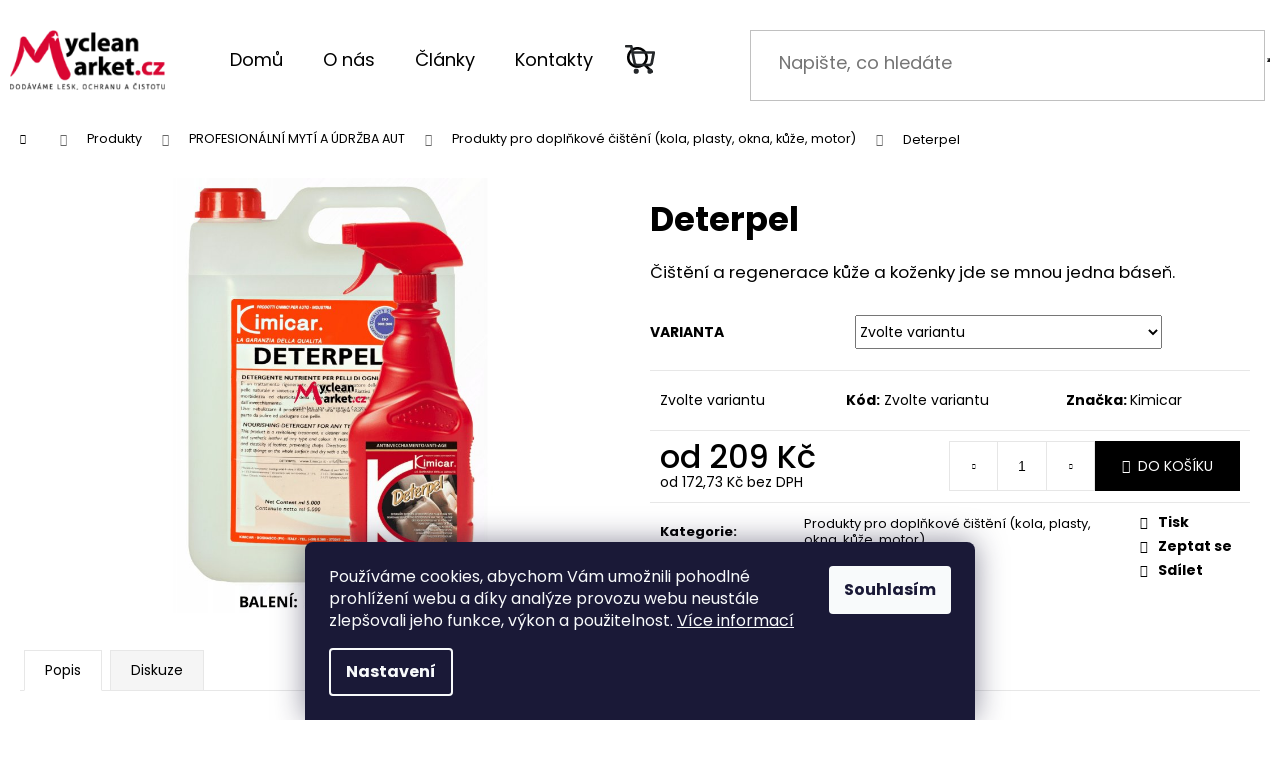

--- FILE ---
content_type: text/html; charset=utf-8
request_url: https://www.mycleanmarket.cz/deterpel/
body_size: 22700
content:
<!doctype html><html lang="cs" dir="ltr" class="header-background-light external-fonts-loaded"><head><meta charset="utf-8" /><meta name="viewport" content="width=device-width,initial-scale=1" /><title>Deterpel - mycleanmarket.cz</title><link rel="preconnect" href="https://cdn.myshoptet.com" /><link rel="dns-prefetch" href="https://cdn.myshoptet.com" /><link rel="preload" href="https://cdn.myshoptet.com/prj/dist/master/cms/libs/jquery/jquery-1.11.3.min.js" as="script" /><link href="https://cdn.myshoptet.com/prj/dist/master/cms/templates/frontend_templates/shared/css/font-face/poppins.css" rel="stylesheet"><link href="https://cdn.myshoptet.com/prj/dist/master/shop/dist/font-shoptet-12.css.d637f40c301981789c16.css" rel="stylesheet"><script>
dataLayer = [];
dataLayer.push({'shoptet' : {
    "pageId": 841,
    "pageType": "productDetail",
    "currency": "CZK",
    "currencyInfo": {
        "decimalSeparator": ",",
        "exchangeRate": 1,
        "priceDecimalPlaces": 2,
        "symbol": "K\u010d",
        "symbolLeft": 0,
        "thousandSeparator": " "
    },
    "language": "cs",
    "projectId": 505948,
    "product": {
        "id": 235,
        "guid": "65694f78-b4cb-11ec-be49-ecf4bbd5fcf0",
        "hasVariants": true,
        "codes": [
            {
                "code": 2500500
            },
            {
                "code": 2500005
            }
        ],
        "name": "Deterpel",
        "appendix": "",
        "weight": 0.5,
        "manufacturer": "Kimicar",
        "manufacturerGuid": "1EF53347F50163AE948CDA0BA3DED3EE",
        "currentCategory": "Produkty | PROFESION\u00c1LN\u00cd MYT\u00cd A \u00daDR\u017dBA AUT | Produkty pro dopl\u0148kov\u00e9 \u010di\u0161t\u011bn\u00ed (kola, plasty, okna, k\u016f\u017ee, motor)",
        "currentCategoryGuid": "869579ae-b0ee-11ec-9c66-246e96436e9c",
        "defaultCategory": "Produkty | PROFESION\u00c1LN\u00cd MYT\u00cd A \u00daDR\u017dBA AUT | Produkty pro dopl\u0148kov\u00e9 \u010di\u0161t\u011bn\u00ed (kola, plasty, okna, k\u016f\u017ee, motor)",
        "defaultCategoryGuid": "869579ae-b0ee-11ec-9c66-246e96436e9c",
        "currency": "CZK",
        "priceWithVatMin": 209,
        "priceWithVatMax": 1024
    },
    "cartInfo": {
        "id": null,
        "freeShipping": false,
        "freeShippingFrom": null,
        "leftToFreeGift": {
            "formattedPrice": "0 K\u010d",
            "priceLeft": 0
        },
        "freeGift": false,
        "leftToFreeShipping": {
            "priceLeft": null,
            "dependOnRegion": null,
            "formattedPrice": null
        },
        "discountCoupon": [],
        "getNoBillingShippingPrice": {
            "withoutVat": 0,
            "vat": 0,
            "withVat": 0
        },
        "cartItems": [],
        "taxMode": "ORDINARY"
    },
    "cart": [],
    "customer": {
        "priceRatio": 1,
        "priceListId": 1,
        "groupId": null,
        "registered": false,
        "mainAccount": false
    }
}});
dataLayer.push({'cookie_consent' : {
    "marketing": "denied",
    "analytics": "denied"
}});
document.addEventListener('DOMContentLoaded', function() {
    shoptet.consent.onAccept(function(agreements) {
        if (agreements.length == 0) {
            return;
        }
        dataLayer.push({
            'cookie_consent' : {
                'marketing' : (agreements.includes(shoptet.config.cookiesConsentOptPersonalisation)
                    ? 'granted' : 'denied'),
                'analytics': (agreements.includes(shoptet.config.cookiesConsentOptAnalytics)
                    ? 'granted' : 'denied')
            },
            'event': 'cookie_consent'
        });
    });
});
</script>
<meta property="og:type" content="website"><meta property="og:site_name" content="mycleanmarket.cz"><meta property="og:url" content="https://www.mycleanmarket.cz/deterpel/"><meta property="og:title" content="Deterpel - mycleanmarket.cz"><meta name="author" content="mycleanmarket.cz"><meta name="web_author" content="Shoptet.cz"><meta name="dcterms.rightsHolder" content="www.mycleanmarket.cz"><meta name="robots" content="index,follow"><meta property="og:image" content="https://cdn.myshoptet.com/usr/www.mycleanmarket.cz/user/shop/big/235_deterpel-2x.gif?626b849d"><meta property="og:description" content="Deterpel. Čištění a regenerace kůže a koženky jde se mnou jedna báseň."><meta name="description" content="Deterpel. Čištění a regenerace kůže a koženky jde se mnou jedna báseň."><meta property="product:price:amount" content="209"><meta property="product:price:currency" content="CZK"><style>:root {--color-primary: #000000;--color-primary-h: 0;--color-primary-s: 0%;--color-primary-l: 0%;--color-primary-hover: #343434;--color-primary-hover-h: 0;--color-primary-hover-s: 0%;--color-primary-hover-l: 20%;--color-secondary: #000000;--color-secondary-h: 0;--color-secondary-s: 0%;--color-secondary-l: 0%;--color-secondary-hover: #343434;--color-secondary-hover-h: 0;--color-secondary-hover-s: 0%;--color-secondary-hover-l: 20%;--color-tertiary: #E2E2E2;--color-tertiary-h: 0;--color-tertiary-s: 0%;--color-tertiary-l: 89%;--color-tertiary-hover: #E2E2E2;--color-tertiary-hover-h: 0;--color-tertiary-hover-s: 0%;--color-tertiary-hover-l: 89%;--color-header-background: #ffffff;--template-font: "Poppins";--template-headings-font: "Poppins";--header-background-url: none;--cookies-notice-background: #1A1937;--cookies-notice-color: #F8FAFB;--cookies-notice-button-hover: #f5f5f5;--cookies-notice-link-hover: #27263f;--templates-update-management-preview-mode-content: "Náhled aktualizací šablony je aktivní pro váš prohlížeč."}</style>
    
    <link href="https://cdn.myshoptet.com/prj/dist/master/shop/dist/main-12.less.cbeb3006c3de8c1b385d.css" rel="stylesheet" />
                <link href="https://cdn.myshoptet.com/prj/dist/master/shop/dist/mobile-header-v1-12.less.a3f5e7d2d0fb934ead19.css" rel="stylesheet" />
    
    <script>var shoptet = shoptet || {};</script>
    <script src="https://cdn.myshoptet.com/prj/dist/master/shop/dist/main-3g-header.js.05f199e7fd2450312de2.js"></script>
<!-- User include --><!-- project html code header -->
<link rel="stylesheet" type="text/css" href="/user/documents/upload/res/owl.carousel.min.css">
<link rel="stylesheet" type="text/css" href="/user/documents/upload/res/owl.theme.default.min.css">


<!-- <link href="/user/documents/assets/css/style.css?v=" rel="stylesheet" /> -->
<link href="/user/documents/assets/css/style.css?v=1.095" rel="stylesheet" />
<!-- /User include --><link rel="shortcut icon" href="/favicon.ico" type="image/x-icon" /><link rel="canonical" href="https://www.mycleanmarket.cz/deterpel/" />    <!-- Global site tag (gtag.js) - Google Analytics -->
    <script async src="https://www.googletagmanager.com/gtag/js?id=UA-87074938-1"></script>
    <script>
        
        window.dataLayer = window.dataLayer || [];
        function gtag(){dataLayer.push(arguments);}
        

                    console.debug('default consent data');

            gtag('consent', 'default', {"ad_storage":"denied","analytics_storage":"denied","ad_user_data":"denied","ad_personalization":"denied","wait_for_update":500});
            dataLayer.push({
                'event': 'default_consent'
            });
        
        gtag('js', new Date());

                gtag('config', 'UA-87074938-1', { 'groups': "UA" });
        
        
        
        
        
        
        
        
                gtag('set', 'currency', 'CZK');

        gtag('event', 'view_item', {
            "send_to": "UA",
            "items": [
                {
                    "id": "2500500",
                    "name": "Deterpel",
                    "category": "Produkty \/ PROFESION\u00c1LN\u00cd MYT\u00cd A \u00daDR\u017dBA AUT \/ Produkty pro dopl\u0148kov\u00e9 \u010di\u0161t\u011bn\u00ed (kola, plasty, okna, k\u016f\u017ee, motor)",
                                        "brand": "Kimicar",
                                                            "variant": "Obsah: 500ml",
                                        "price": 172.73
                }
            ]
        });
        
        
        
        
        
        
        
        
        
        
        
        
        document.addEventListener('DOMContentLoaded', function() {
            if (typeof shoptet.tracking !== 'undefined') {
                for (var id in shoptet.tracking.bannersList) {
                    gtag('event', 'view_promotion', {
                        "send_to": "UA",
                        "promotions": [
                            {
                                "id": shoptet.tracking.bannersList[id].id,
                                "name": shoptet.tracking.bannersList[id].name,
                                "position": shoptet.tracking.bannersList[id].position
                            }
                        ]
                    });
                }
            }

            shoptet.consent.onAccept(function(agreements) {
                if (agreements.length !== 0) {
                    console.debug('gtag consent accept');
                    var gtagConsentPayload =  {
                        'ad_storage': agreements.includes(shoptet.config.cookiesConsentOptPersonalisation)
                            ? 'granted' : 'denied',
                        'analytics_storage': agreements.includes(shoptet.config.cookiesConsentOptAnalytics)
                            ? 'granted' : 'denied',
                                                                                                'ad_user_data': agreements.includes(shoptet.config.cookiesConsentOptPersonalisation)
                            ? 'granted' : 'denied',
                        'ad_personalization': agreements.includes(shoptet.config.cookiesConsentOptPersonalisation)
                            ? 'granted' : 'denied',
                        };
                    console.debug('update consent data', gtagConsentPayload);
                    gtag('consent', 'update', gtagConsentPayload);
                    dataLayer.push(
                        { 'event': 'update_consent' }
                    );
                }
            });
        });
    </script>
<script>
    (function(t, r, a, c, k, i, n, g) { t['ROIDataObject'] = k;
    t[k]=t[k]||function(){ (t[k].q=t[k].q||[]).push(arguments) },t[k].c=i;n=r.createElement(a),
    g=r.getElementsByTagName(a)[0];n.async=1;n.src=c;g.parentNode.insertBefore(n,g)
    })(window, document, 'script', '//www.heureka.cz/ocm/sdk.js?source=shoptet&version=2&page=product_detail', 'heureka', 'cz');

    heureka('set_user_consent', 0);
</script>
</head><body class="desktop id-841 in-produkty-pro-doplnkove-cisteni--kola--plasty--okna--kuze--motor template-12 type-product type-detail one-column-body columns-mobile-2 columns-3 ums_forms_redesign--off ums_a11y_category_page--on ums_discussion_rating_forms--off ums_flags_display_unification--on ums_a11y_login--on mobile-header-version-1"><noscript>
    <style>
        #header {
            padding-top: 0;
            position: relative !important;
            top: 0;
        }
        .header-navigation {
            position: relative !important;
        }
        .overall-wrapper {
            margin: 0 !important;
        }
        body:not(.ready) {
            visibility: visible !important;
        }
    </style>
    <div class="no-javascript">
        <div class="no-javascript__title">Musíte změnit nastavení vašeho prohlížeče</div>
        <div class="no-javascript__text">Podívejte se na: <a href="https://www.google.com/support/bin/answer.py?answer=23852">Jak povolit JavaScript ve vašem prohlížeči</a>.</div>
        <div class="no-javascript__text">Pokud používáte software na blokování reklam, může být nutné povolit JavaScript z této stránky.</div>
        <div class="no-javascript__text">Děkujeme.</div>
    </div>
</noscript>

        <div id="fb-root"></div>
        <script>
            window.fbAsyncInit = function() {
                FB.init({
//                    appId            : 'your-app-id',
                    autoLogAppEvents : true,
                    xfbml            : true,
                    version          : 'v19.0'
                });
            };
        </script>
        <script async defer crossorigin="anonymous" src="https://connect.facebook.net/cs_CZ/sdk.js"></script>    <div class="siteCookies siteCookies--bottom siteCookies--dark js-siteCookies" role="dialog" data-testid="cookiesPopup" data-nosnippet>
        <div class="siteCookies__form">
            <div class="siteCookies__content">
                <div class="siteCookies__text">
                    Používáme cookies, abychom Vám umožnili pohodlné prohlížení webu a díky analýze provozu webu neustále zlepšovali jeho funkce, výkon a použitelnost. <a href="/podminky-ochrany-osobnich-udaju/" target="_blank" rel="noopener noreferrer">Více informací</a>
                </div>
                <p class="siteCookies__links">
                    <button class="siteCookies__link js-cookies-settings" aria-label="Nastavení cookies" data-testid="cookiesSettings">Nastavení</button>
                </p>
            </div>
            <div class="siteCookies__buttonWrap">
                                <button class="siteCookies__button js-cookiesConsentSubmit" value="all" aria-label="Přijmout cookies" data-testid="buttonCookiesAccept">Souhlasím</button>
            </div>
        </div>
        <script>
            document.addEventListener("DOMContentLoaded", () => {
                const siteCookies = document.querySelector('.js-siteCookies');
                document.addEventListener("scroll", shoptet.common.throttle(() => {
                    const st = document.documentElement.scrollTop;
                    if (st > 1) {
                        siteCookies.classList.add('siteCookies--scrolled');
                    } else {
                        siteCookies.classList.remove('siteCookies--scrolled');
                    }
                }, 100));
            });
        </script>
    </div>
<a href="#content" class="skip-link sr-only">Přejít na obsah</a><div class="overall-wrapper">
    <div class="user-action">
                        <dialog id="login" class="dialog dialog--modal dialog--fullscreen js-dialog--modal" aria-labelledby="loginHeading">
        <div class="dialog__close dialog__close--arrow">
                        <button type="button" class="btn toggle-window-arr" data-dialog-close data-testid="backToShop">Zpět <span>do obchodu</span></button>
            </div>
        <div class="dialog__wrapper">
            <div class="dialog__content dialog__content--form">
                <div class="dialog__header">
                    <h2 id="loginHeading" class="dialog__heading dialog__heading--login">Přihlášení k vašemu účtu</h2>
                </div>
                <div id="customerLogin" class="dialog__body">
                    <form action="/action/Customer/Login/" method="post" id="formLoginIncluded" class="csrf-enabled formLogin" data-testid="formLogin"><input type="hidden" name="referer" value="" /><div class="form-group"><div class="input-wrapper email js-validated-element-wrapper no-label"><input type="email" name="email" class="form-control" autofocus placeholder="E-mailová adresa (např. jan@novak.cz)" data-testid="inputEmail" autocomplete="email" required /></div></div><div class="form-group"><div class="input-wrapper password js-validated-element-wrapper no-label"><input type="password" name="password" class="form-control" placeholder="Heslo" data-testid="inputPassword" autocomplete="current-password" required /><span class="no-display">Nemůžete vyplnit toto pole</span><input type="text" name="surname" value="" class="no-display" /></div></div><div class="form-group"><div class="login-wrapper"><button type="submit" class="btn btn-secondary btn-text btn-login" data-testid="buttonSubmit">Přihlásit se</button><div class="password-helper"><a href="/registrace/" data-testid="signup" rel="nofollow">Nová registrace</a><a href="/klient/zapomenute-heslo/" rel="nofollow">Zapomenuté heslo</a></div></div></div></form>
                </div>
            </div>
        </div>
    </dialog>
            </div>
<header id="header"><div class="container navigation-wrapper"><div class="site-name"><a href="/" data-testid="linkWebsiteLogo"><img src="https://cdn.myshoptet.com/usr/www.mycleanmarket.cz/user/logos/logo__1.png" alt="mycleanmarket.cz" fetchpriority="low" /></a></div><nav id="navigation" aria-label="Hlavní menu" data-collapsible="true"><div class="navigation-in menu"><ul class="menu-level-1" role="menubar" data-testid="headerMenuItems"><li class="menu-item-external-22" role="none"><a href="/" data-testid="headerMenuItem" role="menuitem" aria-expanded="false"><b>Domů</b></a></li>
<li class="menu-item-718" role="none"><a href="/o-nas/" data-testid="headerMenuItem" role="menuitem" aria-expanded="false"><b>O nás</b></a></li>
<li class="menu-item-682" role="none"><a href="/blog/" data-testid="headerMenuItem" role="menuitem" aria-expanded="false"><b>Články</b></a></li>
<li class="menu-item-29" role="none"><a href="/kontakty/" data-testid="headerMenuItem" role="menuitem" aria-expanded="false"><b>Kontakty</b></a></li>
<li class="appended-category menu-item-901 ext" role="none"><a href="/produkty/"><b>Produkty</b><span class="submenu-arrow" role="menuitem"></span></a><ul class="menu-level-2 menu-level-2-appended" role="menu"><li class="menu-item-898" role="none"><a href="/comfort-wapka/" data-testid="headerMenuItem" role="menuitem"><span>Comfort wapka</span></a></li><li class="menu-item-829" role="none"><a href="/ruce-jako-vizitka-2/" data-testid="headerMenuItem" role="menuitem"><span>RUCE JAKO VIZITKA</span></a></li><li class="menu-item-826" role="none"><a href="/leskle-a-ciste-nadobi-2/" data-testid="headerMenuItem" role="menuitem"><span>LESKLÉ A ČISTÉ NÁDOBÍ</span></a></li><li class="menu-item-823" role="none"><a href="/prani-pradla-s-usmevem-2/" data-testid="headerMenuItem" role="menuitem"><span>PRANÍ PRÁDLA S ÚSMĚVEM</span></a></li><li class="menu-item-820" role="none"><a href="/uklid-a-cisteni-hrou-2/" data-testid="headerMenuItem" role="menuitem"><span>ÚKLID A ČIŠTĚNÍ HROU</span></a></li><li class="menu-item-817" role="none"><a href="/autokosmetika-nejen-na-doma-2/" data-testid="headerMenuItem" role="menuitem"><span>AUTOKOSMETIKA NEJEN NA DOMA</span></a></li><li class="menu-item-814" role="none"><a href="/profesionalni-myti-aut-2/" data-testid="headerMenuItem" role="menuitem"><span>PROFESIONÁLNÍ MYTÍ A ÚDRŽBA AUT</span></a></li></ul></li></ul>
    <ul class="navigationActions" role="menu">
                            <li role="none">
                                    <a href="/login/?backTo=%2Fdeterpel%2F" rel="nofollow" data-testid="signin" role="menuitem"><span>Přihlášení</span></a>
                            </li>
                        </ul>
</div><span class="navigation-close"></span></nav><div class="menu-helper" data-testid="hamburgerMenu"><span>Více</span></div>

    <div class="navigation-buttons">
                <a href="#" class="toggle-window" data-target="search" data-testid="linkSearchIcon"><span class="sr-only">Hledat</span></a>
                    
        <button class="top-nav-button top-nav-button-login" type="button" data-dialog-id="login" aria-haspopup="dialog" aria-controls="login" data-testid="signin">
            <span class="sr-only">Přihlášení</span>
        </button>
                    <a href="/kosik/" class="toggle-window cart-count" data-target="cart" data-testid="headerCart" rel="nofollow" aria-haspopup="dialog" aria-expanded="false" aria-controls="cart-widget"><span class="sr-only">Nákupní košík</span></a>
        <a href="#" class="toggle-window" data-target="navigation" data-testid="hamburgerMenu"><span class="sr-only">Menu</span></a>
    </div>

</div></header><!-- / header -->


<div id="content-wrapper" class="container_resetted content-wrapper">
    
                                <div class="breadcrumbs navigation-home-icon-wrapper" itemscope itemtype="https://schema.org/BreadcrumbList">
                                                                            <span id="navigation-first" data-basetitle="mycleanmarket.cz" itemprop="itemListElement" itemscope itemtype="https://schema.org/ListItem">
                <a href="/" itemprop="item" class="navigation-home-icon"><span class="sr-only" itemprop="name">Domů</span></a>
                <span class="navigation-bullet">/</span>
                <meta itemprop="position" content="1" />
            </span>
                                <span id="navigation-1" itemprop="itemListElement" itemscope itemtype="https://schema.org/ListItem">
                <a href="/produkty/" itemprop="item" data-testid="breadcrumbsSecondLevel"><span itemprop="name">Produkty</span></a>
                <span class="navigation-bullet">/</span>
                <meta itemprop="position" content="2" />
            </span>
                                <span id="navigation-2" itemprop="itemListElement" itemscope itemtype="https://schema.org/ListItem">
                <a href="/profesionalni-myti-aut-2/" itemprop="item" data-testid="breadcrumbsSecondLevel"><span itemprop="name">PROFESIONÁLNÍ MYTÍ A ÚDRŽBA AUT</span></a>
                <span class="navigation-bullet">/</span>
                <meta itemprop="position" content="3" />
            </span>
                                <span id="navigation-3" itemprop="itemListElement" itemscope itemtype="https://schema.org/ListItem">
                <a href="/produkty-pro-doplnkove-cisteni--kola--plasty--okna--kuze--motor/" itemprop="item" data-testid="breadcrumbsSecondLevel"><span itemprop="name">Produkty pro doplňkové čištění (kola, plasty, okna, kůže, motor)</span></a>
                <span class="navigation-bullet">/</span>
                <meta itemprop="position" content="4" />
            </span>
                                            <span id="navigation-4" itemprop="itemListElement" itemscope itemtype="https://schema.org/ListItem" data-testid="breadcrumbsLastLevel">
                <meta itemprop="item" content="https://www.mycleanmarket.cz/deterpel/" />
                <meta itemprop="position" content="5" />
                <span itemprop="name" data-title="Deterpel">Deterpel <span class="appendix"></span></span>
            </span>
            </div>
            
    <div class="content-wrapper-in">
                <main id="content" class="content wide">
                                                                                                                    
<div class="p-detail" itemscope itemtype="https://schema.org/Product">

    
    <meta itemprop="name" content="Deterpel" />
    <meta itemprop="category" content="Úvodní stránka &gt; Produkty &gt; PROFESIONÁLNÍ MYTÍ A ÚDRŽBA AUT &gt; Produkty pro doplňkové čištění (kola, plasty, okna, kůže, motor) &gt; Deterpel" />
    <meta itemprop="url" content="https://www.mycleanmarket.cz/deterpel/" />
    <meta itemprop="image" content="https://cdn.myshoptet.com/usr/www.mycleanmarket.cz/user/shop/big/235_deterpel-2x.gif?626b849d" />
            <meta itemprop="description" content="Čištění a regenerace kůže a koženky jde se mnou jedna báseň." />
                <span class="js-hidden" itemprop="manufacturer" itemscope itemtype="https://schema.org/Organization">
            <meta itemprop="name" content="Kimicar" />
        </span>
        <span class="js-hidden" itemprop="brand" itemscope itemtype="https://schema.org/Brand">
            <meta itemprop="name" content="Kimicar" />
        </span>
                            <meta itemprop="gtin13" content="8018637250509" />                                
        <div class="p-detail-inner">

        <div class="p-data-wrapper">
            <div class="p-detail-inner-header">
                                <h1>
                      Deterpel                </h1>
            </div>

                            <div class="p-short-description" data-testid="productCardShortDescr">
                    <p>Čištění a regenerace kůže a koženky jde se mnou jedna báseň.</p>
                </div>
            

            <form action="/action/Cart/addCartItem/" method="post" id="product-detail-form" class="pr-action csrf-enabled" data-testid="formProduct">
                <meta itemprop="productID" content="235" /><meta itemprop="identifier" content="65694f78-b4cb-11ec-be49-ecf4bbd5fcf0" /><span itemprop="offers" itemscope itemtype="https://schema.org/Offer"><meta itemprop="sku" content="2500500" /><link itemprop="availability" href="https://schema.org/InStock" /><meta itemprop="url" content="https://www.mycleanmarket.cz/deterpel/" /><meta itemprop="price" content="209.00" /><meta itemprop="priceCurrency" content="CZK" /><link itemprop="itemCondition" href="https://schema.org/NewCondition" /></span><span itemprop="offers" itemscope itemtype="https://schema.org/Offer"><meta itemprop="sku" content="2500005" /><link itemprop="availability" href="https://schema.org/InStock" /><meta itemprop="url" content="https://www.mycleanmarket.cz/deterpel/" /><meta itemprop="price" content="1024.00" /><meta itemprop="priceCurrency" content="CZK" /><link itemprop="itemCondition" href="https://schema.org/NewCondition" /></span><input type="hidden" name="productId" value="235" /><input type="hidden" name="priceId" value="304" /><input type="hidden" name="language" value="cs" />

                <div class="p-variants-block">
                                    <table class="detail-parameters">
                        <tbody>
                                                    <tr class="variant-list variant-not-chosen-anchor">
                                <th>
                                    Varianta                                </th>
                                <td>
                                    <div id="simple-variants" class="clearfix">
                                                                                    <select name="priceId" class="form-control" id="simple-variants-select" data-testid="selectVariant"><option value="" data-disable-button="1" data-disable-reason="Zvolte variantu" data-index="0"data-codeid="304">Zvolte variantu</option><option value="304" data-index="1"data-min="1"data-max="9999"data-decimals="0"data-codeid="304"data-stock="-1"data-customerprice="209"data-haspromotion="">Obsah: 500ml&nbsp;- Skladem&nbsp; (209 Kč)</option><option value="307" data-index="2"data-min="1"data-max="9999"data-decimals="0"data-codeid="307"data-stock="-1"data-customerprice="1024"data-haspromotion="">Obsah: 5000ml&nbsp;- Skladem&nbsp; (1 024 Kč)</option></select>
                                                                            </div>
                                </td>
                            </tr>
                        
                        
                                                                                                </tbody>
                    </table>
                            </div>



            <div class="p-basic-info-block">
                <div class="block">
                                                            

                                                <span class="choose-variant
 no-display 1">
                <span class="availability-label" style="color: #009901">
                                            Skladem
                                    </span>
                            </span>
                                            <span class="choose-variant
 no-display 2">
                <span class="availability-label" style="color: #009901">
                                            Skladem
                                    </span>
                            </span>
                <span class="choose-variant default-variant">
            <span class="availability-label">
                Zvolte variantu            </span>
        </span>
                                    </div>
                <div class="block">
                                            <span class="p-code">
        <span class="p-code-label">Kód:</span>
                                                        <span class="choose-variant
 no-display 1">
                    2500500
                </span>
                                    <span class="choose-variant
 no-display 2">
                    2500005
                </span>
                                <span class="choose-variant default-variant">Zvolte variantu</span>
                        </span>
                </div>
                <div class="block">
                                                                <span class="p-manufacturer-label">Značka: </span> <a href="/znacka/kimicar/" data-testid="productCardBrandName">Kimicar</a>
                                    </div>
            </div>

                                        
            <div class="p-to-cart-block">
                            <div class="p-final-price-wrapper">
                                                            <strong class="price-final" data-testid="productCardPrice">
                                                            <span class="price-final-holder choose-variant
 no-display 1">
                        209 Kč
                        

                    </span>
                                                                <span class="price-final-holder choose-variant
 no-display 2">
                        1 024 Kč
                        

                    </span>
                                        <span class="price-final-holder choose-variant default-variant">
                        od <span class="nowrap">209 Kč</span>    

            </span>
            </strong>
                        <span class="price-additional">
                                                                                <span class="price-additional-holder choose-variant
 no-display 1">
                            172,73 Kč
                                                            bez DPH                                                    </span>
                                                                                <span class="price-additional-holder choose-variant
 no-display 2">
                            846,28 Kč
                                                            bez DPH                                                    </span>
                                                    <span class="choose-variant default-variant">
                            od <span class="nowrap">172,73 Kč</span>            bez DPH                    </span>
                        </span>
                        <span class="price-measure">
                    
                        </span>
                    
                </div>
                            <div class="p-add-to-cart-wrapper">
                                <div class="add-to-cart" data-testid="divAddToCart">
                
<span class="quantity">
    <span
        class="increase-tooltip js-increase-tooltip"
        data-trigger="manual"
        data-container="body"
        data-original-title="Není možné zakoupit více než 9999 ks."
        aria-hidden="true"
        role="tooltip"
        data-testid="tooltip">
    </span>

    <span
        class="decrease-tooltip js-decrease-tooltip"
        data-trigger="manual"
        data-container="body"
        data-original-title="Minimální množství, které lze zakoupit, je 1 ks."
        aria-hidden="true"
        role="tooltip"
        data-testid="tooltip">
    </span>
    <label>
        <input
            type="number"
            name="amount"
            value="1"
            class="amount"
            autocomplete="off"
            data-decimals="0"
                        step="1"
            min="1"
            max="9999"
            aria-label="Množství"
            data-testid="cartAmount"/>
    </label>

    <button
        class="increase"
        type="button"
        aria-label="Zvýšit množství o 1"
        data-testid="increase">
            <span class="increase__sign">&plus;</span>
    </button>

    <button
        class="decrease"
        type="button"
        aria-label="Snížit množství o 1"
        data-testid="decrease">
            <span class="decrease__sign">&minus;</span>
    </button>
</span>
                    
                <button type="submit" class="btn btn-conversion add-to-cart-button" data-testid="buttonAddToCart" aria-label="Do košíku Deterpel">Do košíku</button>
            
            </div>
                            </div>
            </div>


            </form>

            
            

            <div class="p-param-block">
                <div class="detail-parameters-wrapper">
                    <table class="detail-parameters second">
                        <tr>
    <th>
        <span class="row-header-label">
            Kategorie<span class="row-header-label-colon">:</span>
        </span>
    </th>
    <td>
        <a href="/produkty-pro-doplnkove-cisteni--kola--plasty--okna--kuze--motor/">Produkty pro doplňkové čištění (kola, plasty, okna, kůže, motor)</a>    </td>
</tr>
    <tr class="productEan">
      <th>
          <span class="row-header-label productEan__label">
              EAN<span class="row-header-label-colon">:</span>
          </span>
      </th>
      <td>
          <span class="productEan__value js-productEan__value">Zvolte variantu</span>
      </td>
  </tr>
                    </table>
                </div>
                <div class="social-buttons-wrapper">
                    <div class="link-icons" data-testid="productDetailActionIcons">
    <a href="#" class="link-icon print" title="Tisknout produkt"><span>Tisk</span></a>
    <a href="/deterpel:dotaz/" class="link-icon chat" title="Mluvit s prodejcem" rel="nofollow"><span>Zeptat se</span></a>
                <a href="#" class="link-icon share js-share-buttons-trigger" title="Sdílet produkt"><span>Sdílet</span></a>
    </div>
                        <div class="social-buttons no-display">
                    <div class="twitter">
                <script>
        window.twttr = (function(d, s, id) {
            var js, fjs = d.getElementsByTagName(s)[0],
                t = window.twttr || {};
            if (d.getElementById(id)) return t;
            js = d.createElement(s);
            js.id = id;
            js.src = "https://platform.twitter.com/widgets.js";
            fjs.parentNode.insertBefore(js, fjs);
            t._e = [];
            t.ready = function(f) {
                t._e.push(f);
            };
            return t;
        }(document, "script", "twitter-wjs"));
        </script>

<a
    href="https://twitter.com/share"
    class="twitter-share-button"
        data-lang="cs"
    data-url="https://www.mycleanmarket.cz/deterpel/"
>Tweet</a>

            </div>
                    <div class="facebook">
                <div
            data-layout="button_count"
        class="fb-like"
        data-action="like"
        data-show-faces="false"
        data-share="false"
                        data-width="285"
        data-height="26"
    >
</div>

            </div>
                                <div class="close-wrapper">
        <a href="#" class="close-after js-share-buttons-trigger" title="Sdílet produkt">Zavřít</a>
    </div>

            </div>
                </div>
            </div>


                                </div>

        <div class="p-image-wrapper">
            
            <div class="p-image" style="" data-testid="mainImage">
                

<a href="https://cdn.myshoptet.com/usr/www.mycleanmarket.cz/user/shop/big/235_deterpel-2x.gif?626b849d" class="p-main-image cloud-zoom cbox" data-href="https://cdn.myshoptet.com/usr/www.mycleanmarket.cz/user/shop/orig/235_deterpel-2x.gif?626b849d"><img src="https://cdn.myshoptet.com/usr/www.mycleanmarket.cz/user/shop/big/235_deterpel-2x.gif?626b849d" alt="deterpel 2x" width="1024" height="768"  fetchpriority="high" />
</a>                


                

    

            </div>
            <div class="row">
                            </div>

        </div>
    </div>

    <div class="container container--bannersBenefit">
            </div>

        



        
    <div class="shp-tabs-wrapper p-detail-tabs-wrapper">
        <div class="row">
            <div class="col-sm-12 shp-tabs-row responsive-nav">
                <div class="shp-tabs-holder">
    <ul id="p-detail-tabs" class="shp-tabs p-detail-tabs visible-links" role="tablist">
                            <li class="shp-tab active" data-testid="tabDescription">
                <a href="#description" class="shp-tab-link" role="tab" data-toggle="tab">Popis</a>
            </li>
                                                                                                                         <li class="shp-tab" data-testid="tabDiscussion">
                                <a href="#productDiscussion" class="shp-tab-link" role="tab" data-toggle="tab">Diskuze</a>
            </li>
                                        </ul>
</div>
            </div>
            <div class="col-sm-12 ">
                <div id="tab-content" class="tab-content">
                                                                                                            <div id="description" class="tab-pane fade in active" role="tabpanel">
        <div class="description-inner">
            <div class="basic-description">
                
                                    <p><span>Dokonale se postarám o kůži, zregeneruji ji, dodám hebkost a pružnost. Pečuji i o koženku. Zvládnu i velkou špínu. Podívejte se, jak se se mnou pracuje.</span></p>
<p>&nbsp;</p>
<h1><span><em>DETERPEL - regenerační čistící prostředek na kůži a koženku</em></span></h1>
<p><span><em>„</em><em>Ty kožené sedačky vypadají hrozně, nutně potřebují pořádnou údržbu, nejlíp renovaci. Jen se obávám, aby se nezničily.”</em></span></p>
<p><span><em>„</em><em>Víš, že na mě se můžeš kdykoliv obrátit. V naší myčce si poradíme se vším. Máš vidět, co za špínu nám sem jezdí. Nakonec každý auto vypadá perfektně. I pro tvůj problém najdeme řešení.</em></span></p>
<p><span><em>Dívej, na tento důležitý úkol máme odborného pomocníka.</em></span></p>
<p><span><em><strong>Čisticí přípravek na kůži a koženku DETERPEL</strong></em><em>&nbsp;od Kimicaru.</em></span></p>
<h2><span><em>Vyčistí a oživí kůži</em></span></h2>
<p><span><em>Nejen, že je schopný vyčistit&nbsp;<strong>všechny části z přírodní a syntetické kůže</strong>&nbsp;jakéhokoliv typu a barvy, ale také materiál oživí. Kůže je pak&nbsp;<strong>zregenerovaná</strong>, září čistotou, je neuvěřitelně&nbsp;<strong>hebká</strong>&nbsp;a současně<strong>&nbsp;pružná</strong>. Díky tomu&nbsp;<strong>nevznikají v důsledku stárnutí žádné praskliny</strong>. Jestli máš čas, můžeme se na to hned vrhnout. Slova totiž často nestačí a člověk se rád přesvědčí na vlastní oči.”</em></span></p>
<p><span><em>„</em><em>Tak to mě opravdu zajímá.”</em></span><em></em></p>
<h2><span><em>Vyčistí i hodně znečištěnou kůži</em></span></h2>
<p><span><em>„Skvěle. Jdeme na to.&nbsp;<u><strong>Čistící přípravek na kůži nejdříve rozprášíme, pak</strong></u>&nbsp;<strong><u>ho rozetřeme jemnou houbou po celém čištěném povrchu a nakonec</u>&nbsp;<u>opatrně osušíme.</u></strong></em></span></p>
<p><span><em>Hotovo. Nebylo to nic složitého, že. Nevypadá teď sedačka skvěle? Jednodušší je, když si sedačky dáš vyčistit, ale pokud budeš mít zájem, existuje přípravek i v malém&nbsp;<strong>500ml balení</strong>. Pro naše&nbsp;<strong>profesionální mytí aut</strong>&nbsp;se ovšem vyplatí&nbsp;<strong>5litrový</strong>&nbsp;kanystr v koncentrované podobě.</em></span></p>
<p><span><em>A teď malý fígl. Aby byla kožená sedačka dobře&nbsp;<strong>ošetřena</strong>, je ideální použít&nbsp;<a data-cke-saved-href="http://www.mycleanmarket.cz/cistici-prostredky/creampel-vyzivujici-a-hydratacni-krem-pro-kozene-sedacky/" href="http://www.mycleanmarket.cz/cistici-prostredky/creampel-vyzivujici-a-hydratacni-krem-pro-kozene-sedacky/">CREAMPEL</a>.&nbsp;<strong>Kůže bude vyživená a hydratovaná</strong>. To by bylo, aby kůže s takovouto péčí nevypadala skvěle.”</em></span></p>
<p><span><em>„Výborně. Není nad to, když máš k dispozici kvalitní přípravky na údržbu auta.</em></span>”</p>
                            </div>
            
        </div>
    </div>
                                                                                                                                                    <div id="productDiscussion" class="tab-pane fade" role="tabpanel" data-testid="areaDiscussion">
        <div id="discussionWrapper" class="discussion-wrapper unveil-wrapper" data-parent-tab="productDiscussion" data-testid="wrapperDiscussion">
                                    
    <div class="discussionContainer js-discussion-container" data-editorid="discussion">
                    <p data-testid="textCommentNotice">Buďte první, kdo napíše příspěvek k této položce. </p>
                                                        <div class="add-comment discussion-form-trigger" data-unveil="discussion-form" aria-expanded="false" aria-controls="discussion-form" role="button">
                <span class="link-like comment-icon" data-testid="buttonAddComment">Přidat komentář</span>
                        </div>
                        <div id="discussion-form" class="discussion-form vote-form js-hidden">
                            <form action="/action/ProductDiscussion/addPost/" method="post" id="formDiscussion" data-testid="formDiscussion">
    <input type="hidden" name="formId" value="9" />
    <input type="hidden" name="discussionEntityId" value="235" />
            <div class="row">
        <div class="form-group col-xs-12 col-sm-6">
            <input type="text" name="fullName" value="" id="fullName" class="form-control" placeholder="Jméno" data-testid="inputUserName"/>
                        <span class="no-display">Nevyplňujte toto pole:</span>
            <input type="text" name="surname" value="" class="no-display" />
        </div>
        <div class="form-group js-validated-element-wrapper no-label col-xs-12 col-sm-6">
            <input type="email" name="email" value="" id="email" class="form-control js-validate-required" placeholder="E-mail" data-testid="inputEmail"/>
        </div>
        <div class="col-xs-12">
            <div class="form-group">
                <input type="text" name="title" id="title" class="form-control" placeholder="Název" data-testid="inputTitle" />
            </div>
            <div class="form-group no-label js-validated-element-wrapper">
                <textarea name="message" id="message" class="form-control js-validate-required" rows="7" placeholder="Komentář" data-testid="inputMessage"></textarea>
            </div>
                                <div class="form-group js-validated-element-wrapper consents consents-first">
            <input
                type="hidden"
                name="consents[]"
                id="discussionConsents37"
                value="37"
                                                        data-special-message="validatorConsent"
                            />
                                        <label for="discussionConsents37" class="whole-width">
                                        Vložením komentáře souhlasíte s <a href="/podminky-ochrany-osobnich-udaju/" rel="noopener noreferrer">podmínkami ochrany osobních údajů</a>
                </label>
                    </div>
                            <fieldset class="box box-sm box-bg-default">
    <h4>Bezpečnostní kontrola</h4>
    <div class="form-group captcha-image">
        <img src="[data-uri]" alt="" data-testid="imageCaptcha" width="150" height="40"  fetchpriority="low" />
    </div>
    <div class="form-group js-validated-element-wrapper smart-label-wrapper">
        <label for="captcha"><span class="required-asterisk">Opište text z obrázku</span></label>
        <input type="text" id="captcha" name="captcha" class="form-control js-validate js-validate-required">
    </div>
</fieldset>
            <div class="form-group">
                <input type="submit" value="Odeslat komentář" class="btn btn-sm btn-primary" data-testid="buttonSendComment" />
            </div>
        </div>
    </div>
</form>

                    </div>
                    </div>

        </div>
    </div>
                                                        </div>
            </div>
        </div>
    </div>
</div>
                    </main>
    </div>
    
            
    
                    <div id="cart-widget" class="content-window cart-window" role="dialog" aria-hidden="true">
                <div class="content-window-in cart-window-in">
                                <button type="button" class="btn toggle-window-arr toggle-window" data-target="cart" data-testid="backToShop" aria-controls="cart-widget">Zpět <span>do obchodu</span></button>
                        <div class="container place-cart-here">
                        <div class="loader-overlay">
                            <div class="loader"></div>
                        </div>
                    </div>
                </div>
            </div>
            <div class="content-window search-window" itemscope itemtype="https://schema.org/WebSite">
                <meta itemprop="headline" content="Produkty pro doplňkové čištění (kola, plasty, okna, kůže, motor)"/><meta itemprop="url" content="https://www.mycleanmarket.cz"/><meta itemprop="text" content="Deterpel. Čištění a regenerace kůže a koženky jde se mnou jedna báseň."/>                <div class="content-window-in search-window-in">
                                <button type="button" class="btn toggle-window-arr toggle-window" data-target="search" data-testid="backToShop" aria-controls="cart-widget">Zpět <span>do obchodu</span></button>
                        <div class="container">
                        <div class="search"><h2>Co potřebujete najít?</h2><form action="/action/ProductSearch/prepareString/" method="post"
    id="formSearchForm" class="search-form compact-form js-search-main"
    itemprop="potentialAction" itemscope itemtype="https://schema.org/SearchAction" data-testid="searchForm">
    <fieldset>
        <meta itemprop="target"
            content="https://www.mycleanmarket.cz/vyhledavani/?string={string}"/>
        <input type="hidden" name="language" value="cs"/>
        
            
<input
    type="search"
    name="string"
        class="query-input form-control search-input js-search-input lg"
    placeholder="Napište, co hledáte"
    autocomplete="off"
    required
    itemprop="query-input"
    aria-label="Vyhledávání"
    data-testid="searchInput"
>
            <button type="submit" class="btn btn-default btn-arrow-right btn-lg" data-testid="searchBtn"><span class="sr-only">Hledat</span></button>
        
    </fieldset>
</form>
<h3>Doporučujeme</h3><div class="recommended-products"></div></div>
                    </div>
                </div>
            </div>
            
</div>
        
        
                            <footer id="footer">
                    <h2 class="sr-only">Zápatí</h2>
                    
    
                                                                <div class="container footer-rows">
                            
                


<div class="row custom-footer elements-3">
                    
        <div class="custom-footer__articles col-sm-4">
                                                                                                                        <h4><span>Informace pro vás</span></h4>
    <ul>
                    <li><a href="/obchodni-podminky/">Obchodní podmínky</a></li>
                    <li><a href="/podminky-ochrany-osobnich-udaju/">Podmínky ochrany osobních údajů </a></li>
                    <li><a href="/napoveda/">Nevíte jak na to?</a></li>
                    <li><a href="/faq/">FAQ</a></li>
            </ul>

                                                        </div>
                    
        <div class="custom-footer__section1 col-sm-4">
                                                                                                                                    
        <h4><span>Články</span></h4>
                    <div class="news-item-widget">
                                <h5 >
                <a href="/blog/jak-vyzrat-na-ucpany-odpad/">Jak vyzrát na ucpaný odpad</a></h5>
                                    <time datetime="2022-04-26">
                        26.4.2022
                    </time>
                                            </div>
                    <div class="news-item-widget">
                                <h5 >
                <a href="/blog/provedeme-vas-nakupem/">Provedeme vás nákupem</a></h5>
                                    <time datetime="2022-03-31">
                        31.3.2022
                    </time>
                                            </div>
                    <div class="news-item-widget">
                                <h5 >
                <a href="/blog/odstraneni-vodniho-kamene/">Odstranění vodního kamene</a></h5>
                                    <time datetime="2022-03-31">
                        31.3.2022
                    </time>
                                            </div>
                    

                                                        </div>
                    
        <div class="custom-footer__banner7 col-sm-4">
                            <div class="banner"><div class="banner-wrapper"><span data-ec-promo-id="23"><div class="myfooter-contact">
		<h4>Kontakty</h4>
		<ul>
				<li><a href="https://www.mycleanmarket.cz">MK Comfort Servis s.r.o.</a></li>
				<li>Chodská Lhota 163, 345 06 Kdyně</li>
				<li>ICO: 05794391</li>
				<li>DIC: CZ05794391</li>
				<li><a href="tel:733122812">Tel: 733 122 812</a></li>
				<li><a href="mailto:info@mycleanmarket.cz">info@mycleanmarket.cz</a></li>
				<li><a href="/kontakty" class="moreinfo">Více informací >></a></li>
		</ul>
</div></span></div></div>
                    </div>
    </div>
                        </div>
                                        
            
                    
                        <div class="container footer-bottom">
                            <span id="signature" style="display: inline-block !important; visibility: visible !important;"><a href="https://www.shoptet.cz/?utm_source=footer&utm_medium=link&utm_campaign=create_by_shoptet" class="image" target="_blank"><img src="data:image/svg+xml,%3Csvg%20width%3D%2217%22%20height%3D%2217%22%20xmlns%3D%22http%3A%2F%2Fwww.w3.org%2F2000%2Fsvg%22%3E%3C%2Fsvg%3E" data-src="https://cdn.myshoptet.com/prj/dist/master/cms/img/common/logo/shoptetLogo.svg" width="17" height="17" alt="Shoptet" class="vam" fetchpriority="low" /></a><a href="https://www.shoptet.cz/?utm_source=footer&utm_medium=link&utm_campaign=create_by_shoptet" class="title" target="_blank">Vytvořil Shoptet</a></span>
                            <span class="copyright" data-testid="textCopyright">
                                Copyright 2026 <strong>mycleanmarket.cz</strong>. Všechna práva vyhrazena.                                                            </span>
                        </div>
                    
                    
                                            
                </footer>
                <!-- / footer -->
                    
        </div>
        <!-- / overall-wrapper -->

                    <script src="https://cdn.myshoptet.com/prj/dist/master/cms/libs/jquery/jquery-1.11.3.min.js"></script>
                <script>var shoptet = shoptet || {};shoptet.abilities = {"about":{"generation":3,"id":"12"},"config":{"category":{"product":{"image_size":"detail"}},"navigation_breakpoint":991,"number_of_active_related_products":4,"product_slider":{"autoplay":false,"autoplay_speed":3000,"loop":true,"navigation":true,"pagination":true,"shadow_size":0}},"elements":{"recapitulation_in_checkout":true},"feature":{"directional_thumbnails":false,"extended_ajax_cart":true,"extended_search_whisperer":false,"fixed_header":false,"images_in_menu":false,"product_slider":false,"simple_ajax_cart":false,"smart_labels":false,"tabs_accordion":false,"tabs_responsive":true,"top_navigation_menu":false,"user_action_fullscreen":true}};shoptet.design = {"template":{"name":"Step","colorVariant":"12-one"},"layout":{"homepage":"catalog3","subPage":"catalog3","productDetail":"catalog3"},"colorScheme":{"conversionColor":"#000000","conversionColorHover":"#343434","color1":"#000000","color2":"#343434","color3":"#E2E2E2","color4":"#E2E2E2"},"fonts":{"heading":"Poppins","text":"Poppins"},"header":{"backgroundImage":null,"image":null,"logo":"https:\/\/www.mycleanmarket.czuser\/logos\/logo__1.png","color":"#ffffff"},"background":{"enabled":false,"color":null,"image":null}};shoptet.config = {};shoptet.events = {};shoptet.runtime = {};shoptet.content = shoptet.content || {};shoptet.updates = {};shoptet.messages = [];shoptet.messages['lightboxImg'] = "Obrázek";shoptet.messages['lightboxOf'] = "z";shoptet.messages['more'] = "Více";shoptet.messages['cancel'] = "Zrušit";shoptet.messages['removedItem'] = "Položka byla odstraněna z košíku.";shoptet.messages['discountCouponWarning'] = "Zapomněli jste uplatnit slevový kupón. Pro pokračování jej uplatněte pomocí tlačítka vedle vstupního pole, nebo jej smažte.";shoptet.messages['charsNeeded'] = "Prosím, použijte minimálně 3 znaky!";shoptet.messages['invalidCompanyId'] = "Neplané IČ, povoleny jsou pouze číslice";shoptet.messages['needHelp'] = "Potřebujete pomoc?";shoptet.messages['showContacts'] = "Zobrazit kontakty";shoptet.messages['hideContacts'] = "Skrýt kontakty";shoptet.messages['ajaxError'] = "Došlo k chybě; obnovte prosím stránku a zkuste to znovu.";shoptet.messages['variantWarning'] = "Zvolte prosím variantu produktu.";shoptet.messages['chooseVariant'] = "Zvolte variantu";shoptet.messages['unavailableVariant'] = "Tato varianta není dostupná a není možné ji objednat.";shoptet.messages['withVat'] = "včetně DPH";shoptet.messages['withoutVat'] = "bez DPH";shoptet.messages['toCart'] = "Do košíku";shoptet.messages['emptyCart'] = "Prázdný košík";shoptet.messages['change'] = "Změnit";shoptet.messages['chosenBranch'] = "Zvolená pobočka";shoptet.messages['validatorRequired'] = "Povinné pole";shoptet.messages['validatorEmail'] = "Prosím vložte platnou e-mailovou adresu";shoptet.messages['validatorUrl'] = "Prosím vložte platnou URL adresu";shoptet.messages['validatorDate'] = "Prosím vložte platné datum";shoptet.messages['validatorNumber'] = "Vložte číslo";shoptet.messages['validatorDigits'] = "Prosím vložte pouze číslice";shoptet.messages['validatorCheckbox'] = "Zadejte prosím všechna povinná pole";shoptet.messages['validatorConsent'] = "Bez souhlasu nelze odeslat.";shoptet.messages['validatorPassword'] = "Hesla se neshodují";shoptet.messages['validatorInvalidPhoneNumber'] = "Vyplňte prosím platné telefonní číslo bez předvolby.";shoptet.messages['validatorInvalidPhoneNumberSuggestedRegion'] = "Neplatné číslo — navržený region: %1";shoptet.messages['validatorInvalidCompanyId'] = "Neplatné IČ, musí být ve tvaru jako %1";shoptet.messages['validatorFullName'] = "Nezapomněli jste příjmení?";shoptet.messages['validatorHouseNumber'] = "Prosím zadejte správné číslo domu";shoptet.messages['validatorZipCode'] = "Zadané PSČ neodpovídá zvolené zemi";shoptet.messages['validatorShortPhoneNumber'] = "Telefonní číslo musí mít min. 8 znaků";shoptet.messages['choose-personal-collection'] = "Prosím vyberte místo doručení u osobního odběru, není zvoleno.";shoptet.messages['choose-external-shipping'] = "Upřesněte prosím vybraný způsob dopravy";shoptet.messages['choose-ceska-posta'] = "Pobočka České Pošty není určena, zvolte prosím některou";shoptet.messages['choose-hupostPostaPont'] = "Pobočka Maďarské pošty není vybrána, zvolte prosím nějakou";shoptet.messages['choose-postSk'] = "Pobočka Slovenské pošty není zvolena, vyberte prosím některou";shoptet.messages['choose-ulozenka'] = "Pobočka Uloženky nebyla zvolena, prosím vyberte některou";shoptet.messages['choose-zasilkovna'] = "Pobočka Zásilkovny nebyla zvolena, prosím vyberte některou";shoptet.messages['choose-ppl-cz'] = "Pobočka PPL ParcelShop nebyla vybrána, vyberte prosím jednu";shoptet.messages['choose-glsCz'] = "Pobočka GLS ParcelShop nebyla zvolena, prosím vyberte některou";shoptet.messages['choose-dpd-cz'] = "Ani jedna z poboček služby DPD Parcel Shop nebyla zvolená, prosím vyberte si jednu z možností.";shoptet.messages['watchdogType'] = "Je zapotřebí vybrat jednu z možností u sledování produktu.";shoptet.messages['watchdog-consent-required'] = "Musíte zaškrtnout všechny povinné souhlasy";shoptet.messages['watchdogEmailEmpty'] = "Prosím vyplňte e-mail";shoptet.messages['privacyPolicy'] = 'Musíte souhlasit s ochranou osobních údajů';shoptet.messages['amountChanged'] = '(množství bylo změněno)';shoptet.messages['unavailableCombination'] = 'Není k dispozici v této kombinaci';shoptet.messages['specifyShippingMethod'] = 'Upřesněte dopravu';shoptet.messages['PIScountryOptionMoreBanks'] = 'Možnost platby z %1 bank';shoptet.messages['PIScountryOptionOneBank'] = 'Možnost platby z 1 banky';shoptet.messages['PIScurrencyInfoCZK'] = 'V měně CZK lze zaplatit pouze prostřednictvím českých bank.';shoptet.messages['PIScurrencyInfoHUF'] = 'V měně HUF lze zaplatit pouze prostřednictvím maďarských bank.';shoptet.messages['validatorVatIdWaiting'] = "Ověřujeme";shoptet.messages['validatorVatIdValid'] = "Ověřeno";shoptet.messages['validatorVatIdInvalid'] = "DIČ se nepodařilo ověřit, i přesto můžete objednávku dokončit";shoptet.messages['validatorVatIdInvalidOrderForbid'] = "Zadané DIČ nelze nyní ověřit, protože služba ověřování je dočasně nedostupná. Zkuste opakovat zadání později, nebo DIČ vymažte s vaši objednávku dokončete v režimu OSS. Případně kontaktujte prodejce.";shoptet.messages['validatorVatIdInvalidOssRegime'] = "Zadané DIČ nemůže být ověřeno, protože služba ověřování je dočasně nedostupná. Vaše objednávka bude dokončena v režimu OSS. Případně kontaktujte prodejce.";shoptet.messages['previous'] = "Předchozí";shoptet.messages['next'] = "Následující";shoptet.messages['close'] = "Zavřít";shoptet.messages['imageWithoutAlt'] = "Tento obrázek nemá popisek";shoptet.messages['newQuantity'] = "Nové množství:";shoptet.messages['currentQuantity'] = "Aktuální množství:";shoptet.messages['quantityRange'] = "Prosím vložte číslo v rozmezí %1 a %2";shoptet.messages['skipped'] = "Přeskočeno";shoptet.messages.validator = {};shoptet.messages.validator.nameRequired = "Zadejte jméno a příjmení.";shoptet.messages.validator.emailRequired = "Zadejte e-mailovou adresu (např. jan.novak@example.com).";shoptet.messages.validator.phoneRequired = "Zadejte telefonní číslo.";shoptet.messages.validator.messageRequired = "Napište komentář.";shoptet.messages.validator.descriptionRequired = shoptet.messages.validator.messageRequired;shoptet.messages.validator.captchaRequired = "Vyplňte bezpečnostní kontrolu.";shoptet.messages.validator.consentsRequired = "Potvrďte svůj souhlas.";shoptet.messages.validator.scoreRequired = "Zadejte počet hvězdiček.";shoptet.messages.validator.passwordRequired = "Zadejte heslo, které bude obsahovat min. 4 znaky.";shoptet.messages.validator.passwordAgainRequired = shoptet.messages.validator.passwordRequired;shoptet.messages.validator.currentPasswordRequired = shoptet.messages.validator.passwordRequired;shoptet.messages.validator.birthdateRequired = "Zadejte datum narození.";shoptet.messages.validator.billFullNameRequired = "Zadejte jméno a příjmení.";shoptet.messages.validator.deliveryFullNameRequired = shoptet.messages.validator.billFullNameRequired;shoptet.messages.validator.billStreetRequired = "Zadejte název ulice.";shoptet.messages.validator.deliveryStreetRequired = shoptet.messages.validator.billStreetRequired;shoptet.messages.validator.billHouseNumberRequired = "Zadejte číslo domu.";shoptet.messages.validator.deliveryHouseNumberRequired = shoptet.messages.validator.billHouseNumberRequired;shoptet.messages.validator.billZipRequired = "Zadejte PSČ.";shoptet.messages.validator.deliveryZipRequired = shoptet.messages.validator.billZipRequired;shoptet.messages.validator.billCityRequired = "Zadejte název města.";shoptet.messages.validator.deliveryCityRequired = shoptet.messages.validator.billCityRequired;shoptet.messages.validator.companyIdRequired = "Zadejte IČ.";shoptet.messages.validator.vatIdRequired = "Zadejte DIČ.";shoptet.messages.validator.billCompanyRequired = "Zadejte název společnosti.";shoptet.messages['loading'] = "Načítám…";shoptet.messages['stillLoading'] = "Stále načítám…";shoptet.messages['loadingFailed'] = "Načtení se nezdařilo. Zkuste to znovu.";shoptet.messages['productsSorted'] = "Produkty seřazeny.";shoptet.messages['formLoadingFailed'] = "Formulář se nepodařilo načíst. Zkuste to prosím znovu.";shoptet.messages.moreInfo = "Více informací";shoptet.config.orderingProcess = {active: false,step: false};shoptet.config.documentsRounding = '3';shoptet.config.documentPriceDecimalPlaces = '0';shoptet.config.thousandSeparator = ' ';shoptet.config.decSeparator = ',';shoptet.config.decPlaces = '2';shoptet.config.decPlacesSystemDefault = '2';shoptet.config.currencySymbol = 'Kč';shoptet.config.currencySymbolLeft = '0';shoptet.config.defaultVatIncluded = 1;shoptet.config.defaultProductMaxAmount = 9999;shoptet.config.inStockAvailabilityId = -1;shoptet.config.defaultProductMaxAmount = 9999;shoptet.config.inStockAvailabilityId = -1;shoptet.config.cartActionUrl = '/action/Cart';shoptet.config.advancedOrderUrl = '/action/Cart/GetExtendedOrder/';shoptet.config.cartContentUrl = '/action/Cart/GetCartContent/';shoptet.config.stockAmountUrl = '/action/ProductStockAmount/';shoptet.config.addToCartUrl = '/action/Cart/addCartItem/';shoptet.config.removeFromCartUrl = '/action/Cart/deleteCartItem/';shoptet.config.updateCartUrl = '/action/Cart/setCartItemAmount/';shoptet.config.addDiscountCouponUrl = '/action/Cart/addDiscountCoupon/';shoptet.config.setSelectedGiftUrl = '/action/Cart/setSelectedGift/';shoptet.config.rateProduct = '/action/ProductDetail/RateProduct/';shoptet.config.customerDataUrl = '/action/OrderingProcess/step2CustomerAjax/';shoptet.config.registerUrl = '/registrace/';shoptet.config.agreementCookieName = 'site-agreement';shoptet.config.cookiesConsentUrl = '/action/CustomerCookieConsent/';shoptet.config.cookiesConsentIsActive = 1;shoptet.config.cookiesConsentOptAnalytics = 'analytics';shoptet.config.cookiesConsentOptPersonalisation = 'personalisation';shoptet.config.cookiesConsentOptNone = 'none';shoptet.config.cookiesConsentRefuseDuration = 7;shoptet.config.cookiesConsentName = 'CookiesConsent';shoptet.config.agreementCookieExpire = 30;shoptet.config.cookiesConsentSettingsUrl = '/cookies-settings/';shoptet.config.fonts = {"google":{"attributes":"300,400,700,900:latin-ext","families":["Poppins"],"urls":["https:\/\/cdn.myshoptet.com\/prj\/dist\/master\/cms\/templates\/frontend_templates\/shared\/css\/font-face\/poppins.css"]},"custom":{"families":["shoptet"],"urls":["https:\/\/cdn.myshoptet.com\/prj\/dist\/master\/shop\/dist\/font-shoptet-12.css.d637f40c301981789c16.css"]}};shoptet.config.mobileHeaderVersion = '1';shoptet.config.fbCAPIEnabled = false;shoptet.config.fbPixelEnabled = false;shoptet.config.fbCAPIUrl = '/action/FacebookCAPI/';shoptet.content.regexp = /strana-[0-9]+[\/]/g;shoptet.content.colorboxHeader = '<div class="colorbox-html-content">';shoptet.content.colorboxFooter = '</div>';shoptet.customer = {};shoptet.csrf = shoptet.csrf || {};shoptet.csrf.token = 'csrf_dz8HeFmP46b4920881c72638';shoptet.csrf.invalidTokenModal = '<div><h2>Přihlaste se prosím znovu</h2><p>Omlouváme se, ale Váš CSRF token pravděpodobně vypršel. Abychom mohli udržet Vaši bezpečnost na co největší úrovni potřebujeme, abyste se znovu přihlásili.</p><p>Děkujeme za pochopení.</p><div><a href="/login/?backTo=%2Fdeterpel%2F">Přihlášení</a></div></div> ';shoptet.csrf.formsSelector = 'csrf-enabled';shoptet.csrf.submitListener = true;shoptet.csrf.validateURL = '/action/ValidateCSRFToken/Index/';shoptet.csrf.refreshURL = '/action/RefreshCSRFTokenNew/Index/';shoptet.csrf.enabled = false;shoptet.config.googleAnalytics ||= {};shoptet.config.googleAnalytics.isGa4Enabled = true;shoptet.config.googleAnalytics.route ||= {};shoptet.config.googleAnalytics.route.ua = "UA";shoptet.config.googleAnalytics.route.ga4 = "GA4";shoptet.config.ums_a11y_category_page = true;shoptet.config.discussion_rating_forms = false;shoptet.config.ums_forms_redesign = false;shoptet.config.showPriceWithoutVat = '';shoptet.config.ums_a11y_login = true;</script>
        
        
        
        

                    <script src="https://cdn.myshoptet.com/prj/dist/master/shop/dist/main-3g.js.d30081754cb01c7aa255.js"></script>
    <script src="https://cdn.myshoptet.com/prj/dist/master/cms/templates/frontend_templates/shared/js/jqueryui/i18n/datepicker-cs.js"></script>
        
<script>if (window.self !== window.top) {const script = document.createElement('script');script.type = 'module';script.src = "https://cdn.myshoptet.com/prj/dist/master/shop/dist/editorPreview.js.e7168e827271d1c16a1d.js";document.body.appendChild(script);}</script>                        
                                                    <!-- User include -->
        <div class="container">
            <!-- project html code footer -->
<script>
if($(window).width() > 991) {
  $("#formSearchForm").insertBefore(".navigation-buttons");
  $("#header > .container").css("opacity", "1");
}
$(".clean-inner").addClass("owl-carousel mycategories");
$("#tab-content > .tab-pane:first-child .products").addClass("owl-carousel topproducts");
$("#tab-content > .tab-pane:nth-child(2) .products").addClass("owl-carousel actionproducts");
if($(".type-posts-listing").length > 0){
	$("#newsWrapper").addClass("owl-carousel blog-posts");
}
</script>



<div class="js-templates"></div>
<!-- <script src="/user/documents/assets/js/main.js?v="></script> -->
<script src="/user/documents/assets/js/main.js?v=1.095"></script>
<script src='/user/documents/upload/res/owl.carousel.min.js' type="text/javascript"></script>




        </div>
        <!-- /User include -->

        
        
        
        <div class="messages">
            
        </div>

        <div id="screen-reader-announcer" class="sr-only" aria-live="polite" aria-atomic="true"></div>

            <script id="trackingScript" data-products='{"products":{"304":{"content_category":"Produkty \/ PROFESIONÁLNÍ MYTÍ A ÚDRŽBA AUT \/ Produkty pro doplňkové čištění (kola, plasty, okna, kůže, motor)","content_type":"product","content_name":"Deterpel Obsah: 500ml","base_name":"Deterpel","variant":"Obsah: 500ml","manufacturer":"Kimicar","content_ids":["2500500"],"guid":"65694f78-b4cb-11ec-be49-ecf4bbd5fcf0","visibility":1,"value":"209","valueWoVat":"172.73","facebookPixelVat":false,"currency":"CZK","base_id":235,"category_path":["Produkty","PROFESIONÁLNÍ MYTÍ A ÚDRŽBA AUT","Produkty pro doplňkové čištění (kola, plasty, okna, kůže, motor)"]},"307":{"content_category":"Produkty \/ PROFESIONÁLNÍ MYTÍ A ÚDRŽBA AUT \/ Produkty pro doplňkové čištění (kola, plasty, okna, kůže, motor)","content_type":"product","content_name":"Deterpel Obsah: 5000ml","base_name":"Deterpel","variant":"Obsah: 5000ml","manufacturer":"Kimicar","content_ids":["2500005"],"guid":"65694f78-b4cb-11ec-be49-ecf4bbd5fcf0","visibility":1,"value":"1024","valueWoVat":"846.28","facebookPixelVat":false,"currency":"CZK","base_id":235,"category_path":["Produkty","PROFESIONÁLNÍ MYTÍ A ÚDRŽBA AUT","Produkty pro doplňkové čištění (kola, plasty, okna, kůže, motor)"]}},"banners":{"23":{"id":"banner7","name":"Kontakty","position":"footer"}},"lists":[]}'>
        if (typeof shoptet.tracking.processTrackingContainer === 'function') {
            shoptet.tracking.processTrackingContainer(
                document.getElementById('trackingScript').getAttribute('data-products')
            );
        } else {
            console.warn('Tracking script is not available.');
        }
    </script>
    </body>
</html>


--- FILE ---
content_type: text/css; charset=utf-8
request_url: https://www.mycleanmarket.cz/user/documents/assets/css/style.css?v=1.095
body_size: 5979
content:
/*OBECNÉ*/


html {
    scroll-behavior: smooth;
}


img {
    max-width: 100%;
    vertical-align: middle;
}

.remedio {
    display: inline-block;
    margin-right: 10px;
    margin-bottom: 0;
    color: #000;
}

.in-index {
    position: relative;
}

.in-index::after {
    content: "";
    position: absolute;
    right: 0;
    top: 0;
    background: url("/user/documents/upload/bubles-bgnd.svg");
    background-size: 100%;
    background-position: 0 -50px;
    height: 100%;
    width: 300px;
}

/*HEADER*/

@media (min-width: 992px) {
    #header > .container {
        opacity: 0;
    }
    .navigation-buttons a[data-target="search"], .navigation-buttons a[data-target="login"] {
        display: none;
    }
    .navigation-buttons a[data-target="cart"] {
        border: none;
    }
    .navigation-buttons {
        border-right: none !important;
        padding-left: 0;
    }
    .navigation-buttons a[data-target="cart"]::before {
        content: "";
        position: absolute;
        top: calc(50% - 15px);
        left: calc(50% - 15px);
        background: url("/user/documents/upload/shopping-cart.svg");
        width: 30px;
        height: 30px;
        background-size: 30px;
        background-repeat: no-repeat;

    }
    #header .container {
        width: 100%;
        max-width: 1640px;
        padding: 20px 10px;
    }
    .fitted .navigation-in ul {
        justify-content: center;
    }
    .navigation-in ul li a b {
        font-weight: 400;
    }
    .navigation-in {
        font-size: 18px;
        background: transparent;
    }
    .navigation-in ul li:hover a b {
        font-weight: 600;
        background: -webkit-linear-gradient(#D90633, #70051C);
        -webkit-background-clip: text;
        -webkit-text-fill-color: transparent;
    }
    #header #formSearchForm {
        min-width: 400px;
        height: 60px;
    }
    #header #formSearchForm .form-control {
        border-radius: 15px;
        border: none;
    }
    #header .compact-form .btn.btn-lg::before {
        content: "";
        position: absolute;
        width: 26px;
        height: 26px;
        background: url("/user/documents/upload/magnifier.png");
        background-size: 26px;
        top: calc(50% - 13px);
        left: calc(50% - 13px);
    }
    #header .compact-form .btn.btn-lg {
        background: transparent;
        padding-right: 45px;
        border: none;
    }
    #header .compact-form .form-control.lg {
        padding: 15px 60px 15px 20px;
        font-size: 18px;
    }
    .navigation-in ul.menu-level-2 {
        border-color: #D90633;
    }
    .navigation-in>ul>li>a.active b {
        font-weight: 600;
        background: -webkit-linear-gradient(#D90633, #70051C);
        -webkit-background-clip: text;
        -webkit-text-fill-color: transparent;
    }
}

#header > .navigation-wrapper {
    z-index: 1;
    position: relative;
}

.in-index {
    position: relative;
}

.in-index::before {
    content: "";
    position: absolute;
    width: 460px;
    height: 1100px;
    top: 0;
    left: 30%;
    background: url("/user/documents/upload/line_1.svg");
    background-size: cover;
    background-position: center;
    z-index: 1;
}

.content-inner h1 {
    font-weight: 600;
    background: -webkit-linear-gradient(#D90633, #70051C);
    -webkit-background-clip: text;
    -webkit-text-fill-color: transparent;
    margin-top: 0;
}

/*MYCAROUSEL*/

.carousel-inner {
    position: relative;
    z-index: 1;
}

.mycarousel {
    position: relative;
    margin-top: 70px;
}

.mycarousel-inner {
    display: flex;
    justify-content: space-between;
    align-items: center;
    max-width: 1640px;
    margin: 0 auto;
    padding: 0 50px;
}

.mycarousel-text h1 {
    font-size: 64px;
    font-weight: 400;
    line-height: 1.2;
    margin-bottom: 25px;
}

.mycarousel-text {
    margin-right: 25px;
}

.mycarousel-text h1 span {
    font-weight: 600;
    background: -webkit-linear-gradient(#D90633, #70051C);
    -webkit-background-clip: text;
    -webkit-text-fill-color: transparent;
}

.mycarousel-image {
    background: linear-gradient(180deg, #D90633 0%, #4A0010 100%);
    padding: 2px;
    margin: 0 100px 0 25px;
}

.mycarousel-text p {
    font-size: 24px;
    line-height: 1.5;
    font-weight: 300;
    margin-bottom: 50px;
}

.transparent-btn span {
    background: -webkit-linear-gradient(#D90633, #70051C);
    -webkit-background-clip: text;
    -webkit-text-fill-color: transparent;
}

.transparent-btn {
    background: #fff;
    border-color: #70051C;
    border-width: 1px;
    border-style: solid;
    padding: 20px 30px;
    font-size: 18px;
    font-weight: 700;
    border-radius: 0 15px;
    transition: none;
}

.transparent-btn:hover {
    background: linear-gradient(180deg, #D90633 0%, #70051C 100%);
    color: #fff;
}

.transparent-btn:hover span {
    background: none;
    -webkit-background-clip: unset;
    -webkit-text-fill-color: unset;
    color: #fff;
}

/**/

.in-index .overall-wrapper {
    position: relative;
}

.in-index .overall-wrapper::before {
    content: "";
    position: absolute;
    top: 0;
    right: 0;
    width: 34%;
    height: 950px;
    background: linear-gradient(180deg, #D90633 0%, #4A0010 100%);
    border-radius: 0 0 100px 0;
}
/*
.in-index .overall-wrapper::after {
    content: "";
    position: absolute;
    background: url("/user/documents/upload/line_1.svg");
    width: 450px;
    height: calc(100% + 400px);
    top: 0;
    left: 25%;
    z-index: 0;
    background-repeat: no-repeat;
}*/


/*POTŘEBUJU VYČISTIT*/

.in-index .index-content-wrapper {
    max-width: 100%;
}

.body-banners {
    display: block;
}

.clean {
    position: relative;
    padding: 100px 0 200px;
    margin-top: 300px;
}

.clean::before {
    content: "";
    position: absolute;
    left: -20px;
    top: 0;
    height: 100%;
    width: 34%;
    background: linear-gradient(180deg, #D90633 0%, #4A0010 100%);
    border-radius: 100px 0px;
}

.clean::after {
    content: "";
    position: absolute;
    left: 5%;
    top: -350px;
    background: url("/user/documents/upload/supplies.png");
    background-size: cover;
    width: 480px;
    height: 450px;
    z-index: 1;
}

.clean-part {
    background: linear-gradient(180deg, #D90633 0%, #4A0010 100%);
    padding: 1px;
    box-shadow: 4px 4px 20px 1px rgba(0, 0, 0, 0.08);
}

.clean-inner {
    position: relative;
    max-width: 1480px;
    margin: 0 auto;
}

.clean-part-inner {
    background: #fff;
    padding: 60px 75px;
    text-align: center;
}

.clean-part-text h3 {
    min-height: 44px;
}

.clean-part-text p {
    min-height: 60px;
}

.clean .transparent-btn {
    color: #D90633;
    padding: 10px 20px;
    margin-top: 30px;
    width: 140px;
}

.clean .transparent-btn:hover {
    color: #fff;
    font-weight: 400;
}

.clean img {
    height: 150px;
}

.clean-title {
    text-align: center;
    margin-bottom: 60px;
}

.clean-title p {
    font-size: 14px;
    line-height: 1.5;
    margin-bottom: 0;
}

.clean-title h2 {
    margin-top: 0;
    font-size: 36px;
}

.clean-title h2 span {
    background: -webkit-linear-gradient(#D90633, #70051C);
    -webkit-background-clip: text;
    -webkit-text-fill-color: transparent;
}

.owl-dots {
    display: none;
}

.owl-nav {
    position: absolute;
    display: flex;
    justify-content: space-between;
    top: calc(50% - 27.5px);
    width: 100%;
    left: 0;
}

.owl-prev {
    width: 75px;
    height: 55px;
    background: url("/user/documents/upload/arrows/need-left.svg") !important;
    background-size: 45px !important;
    background-position: center !important;
    background-repeat: no-repeat !important;
}

.owl-prev span {
    display: none;
}

.owl-next {
    width: 75px;
    height: 55px;
    background: url("/user/documents/upload/arrows/need-right.svg") !important;
    background-size: 45px !important;
    background-position: center !important;
    background-repeat: no-repeat !important;
}

.owl-next span {
    display: none;
}

/*HOMEPAGE PRODUKTY*/

.in-index .tab-content .tab-pane {
    display: block;
    opacity: 1;
    padding: 0 100px;
}

.homepage-tabs-wrapper .shp-tabs-row {
    display: none;
}

.homepage-group-title {
    display: block;
    text-align: center;
    font-size: 36px;
    color: #393838;
    margin-bottom: 50px;
}

#tab-content .owl-stage-outer {
    width: 100%;
    float: none;
    padding: 2px 0;
}

#tab-content {
    margin-top: 110px;
}

.tab-pane .products-block {
    margin: 0;
}

.in-index .products-block .p {
    border-width: 0;
}

.in-index .product .name {
    font-size: 18px;
    text-align: center;
    height: auto !important;
    font-weight: 500;
    min-height: 51px;
}

.products-block .p > a::before, .products-block .img > a::before, .products-block > div .p>a::after {
    content: none;
}

.products-block > div .p .availability {
    padding-top: 0;
    margin-bottom: 15px;
}

.in-index .product .p-bottom > div {
    display: flex;
    justify-content: space-between;
}

.owl-carousel.mycategories {
    padding: 0 100px;
}

.in-index .products-block > div .p .p-bottom > div .p-tools {
    width: auto;
    padding: 0;
}

.in-index .products-block > div .p .p-bottom > div .p-tools .pr-action {
    width: auto;
}

.in-index .products-block .p-bottom .prices {
    text-align: left;
}

.in-index .products-block .p-bottom .prices .price-final {
    font-size: 15px;
    font-weight: 600;
}

.products-block .p-bottom > div:before, .products-block .p-bottom>div:after {
    content: none;
}

.in-index .products-block > div .p .p-bottom > div .p-tools .btn.btn-cart {
    background: #fff;
    color: #D90633;
    padding: 8px 20px;
    border: 1px solid #70051C;
    border-radius: 0 15px;
    line-height: 1;
    font-size: 14px;
    font-weight: 700;
}

.in-index .products-block > div .p .p-bottom > div .p-tools .btn.btn-cart:hover {
    background: linear-gradient(180deg, #D90633 0%, #70051C 100%);
    color: #fff;
}

.topproducts {
    position: relative;
    max-width: 1500px;
    margin: 0 auto 120px !important;
}

.topproducts .product {
    border: 1px solid #fff;
    padding: 22px 15px;
    transition: all ease 300ms;
    background: #fff;
}

.topproducts .product:hover {
    border: 1px solid #DF0937;
    box-shadow: 4px 4px 20px 1px rgba(0, 0, 0, 0.08);
}

.topproducts .owl-nav {
    display: flex !important;
    width: calc(100% + 200px) !important;
    top: calc(50% - 27.5px);
    left: -100px;
    float: none !important;
    padding: 0 !important;
    max-width: unset;
}

.topproducts .owl-prev {
    background: url("/user/documents/upload/arrows/most-sell.svg") !important;
    background-repeat: no-repeat !important;
    background-position: center !important;
    width: 67px;
    height: 56px;
}

.topproducts .owl-next {
    background: url("/user/documents/upload/arrows/most-sell.svg") !important;
    background-repeat: no-repeat !important;
    background-position: center !important;
    width: 67px;
    height: 56px;
    transform: rotate(180deg);
}

.actionproducts {
    position: relative;
    max-width: 800px;
    margin: 0 auto !important;
}

.actionproducts .owl-nav {
    display: flex !important;
    width: calc(100% + 200px) !important;
    top: calc(50% - 15px);
    left: -100px;
    float: none !important;
    padding: 0 !important;
    max-width: unset;
}

.actionproducts .owl-next {
    background: url("/user/documents/upload/arrows/action.svg") !important;
    background-position: center !important;
    width: 15px;
    height: 30px;
}

.actionproducts .owl-prev {
    background: url("/user/documents/upload/arrows/action.svg") !important;
    background-position: center !important;
    transform: rotate(180deg);
    width: 15px;
    height: 30px;
}

#tab-content > .tab-pane:nth-child(2) .products {
    position: relative;
}

#tab-content > .tab-pane:nth-child(2) .products::after {
    content: "";
    position: absolute;
    height: 120px;
    width: 5000px;
    left: -2000px;
    top: calc(50% - 60px);
    background: linear-gradient(180deg, #D90633 0%, #4A0010 100%);
}

.in-index .content-wrapper-in {
    overflow: hidden;
}

.actionproducts .owl-stage-outer {
    position: relative;
    z-index: 1;
    padding: 5px 0;
}

.actionproducts .product {
    background: #fff;
    border: 1px solid #DF0937;
    box-shadow: 4px 4px 20px 1px rgba(0, 0, 0, 0.08);
    padding: 16px 12px 5px;
}

.actionproducts .owl-nav {
    z-index: 1;
}

.actionproducts .product .name {
    font-size: 13px;
    min-height: 55px;
}

.in-index .actionproducts.products-block > div .p .p-bottom > div .p-tools .btn.btn-cart {
    font-size: 12px;
    padding: 5px 8px;
    width: auto;
    min-width: auto;
}

.in-index .actionproducts.products-block .p-bottom .prices .price-final {
    font-size: 13px;
}

.in-index .actionproducts.products-block .p-bottom .prices .price-additional {
    font-size: 10px;
}

.actionproducts .active ~ .active:not(.active ~ .active ~ .active) .product {
    transform: scale(1.2);
    transition: all ease 700ms;
}

.owl-carousel.actionproducts .owl-stage-outer {
    padding: 50px 0 !important;
}

/*TITLEPAGE*/

.homepage-texts-wrapper .welcome > h1 {
    display: none;
}

.titlepage-inner {
    position: relative;
    z-index: 1;
    max-width: 1280px;
    margin: 200px auto;
    display: flex;
    justify-content: center;
    flex-wrap: wrap;
    align-items: center;
}

.titlepage-text {
    width: calc(50% - 110px);
    margin-right: 110px;
    line-height: 1.5;
}

.titlepage-image {
    background: linear-gradient(180deg, #D90633 0%, #4A0010 100%);
    padding: 3px;
}

.pretitle {
    font-size: 14px;
    margin-bottom: 0 !important;
}

.titlepage-text h2 {
    font-size: 36px;
    font-weight: 600;
    margin: 0;
}

.titlepage-text .special {
    font-weight: 600;
    margin-bottom: 30px;
    font-size: 16px;
}

.titlepage-text h2 span {
    background: -webkit-linear-gradient(#D90633, #70051C);
    -webkit-background-clip: text;
    -webkit-text-fill-color: transparent;
}

.titlepage-text > p:last-of-type {
    margin-top: 25px;
}

/*NEWSLETTER*/

.footer-newsletter {
    width: 100%;
    background: linear-gradient(180deg, #D90633 0%, #70051C 100%);
    padding: 20px 0 80px;
    position: relative;
    z-index: 1;
}

.footer-newsletter .newsletter-header h4 {
    display: none;
}

.footer-newsletter .newsletter-header p {
    font-size: 30px;
    text-align: center;
    font-weight: 600;
    margin: 30px 0;
    color: #fff;
}

.footer-newsletter #formNewsletterWidget {
    position: relative;
    max-width: 646px;
    background: #fff;
    margin: 20px auto;
    border-radius: 20px;
    padding: 30px 70px 100px;
}

.footer-newsletter #formNewsletterWidget::before {
    content: "";
    width: 283px;
    height: 265px;
    position: absolute;
    background: url("/user/documents/upload/supplies.png");
    background-size: cover;
    left: -336px;
    bottom: -40px;
}

.footer-newsletter #formNewsletterWidget::after {
    content: "";
    width: 301px;
    height: 281px;
    position: absolute;
    background: url("/user/documents/upload/supplies.png");
    background-size: cover;
    top: -50%;
    right: -337px;
}

.footer-newsletter #formNewsletterWidget h3 {
    font-size: 20px;
    text-align: center;
    font-weight: 500;
    margin-top: 0;
}

.footer-newsletter #formNewsletterWidget .form-control {
    border: none;
    border-bottom: 1px solid #8F8F8F;
    border-radius: 0;
    padding: 5px !important;
    height: auto;
    font-size: 16px;
}

.footer-newsletter #formNewsletterWidget .consents label {
    font-size: 12px;
    margin-top: 10px;
}

.footer-newsletter #formNewsletterWidget fieldset br {
    display: none;
}

.footer-newsletter #formNewsletterWidget .btn.btn-default {
    background: linear-gradient(180deg, #D90633 0%, #70051C 100%);
    border-radius: 0px 15px;
    right: 70px;
    top: auto;
    bottom: 25px;
    color: #fff;
    height: auto;
    padding: 15px 40px;
    text-transform: none;
    font-size: 18px;
    font-weight: 300;
    line-height: 1;
    border: 1px solid #D90633;
}

.footer-newsletter #formNewsletterWidget .btn.btn-default:hover {
    color: #D90633;
    background: #fff;
}

.moreinfo {
    color: #685a59 !important;
}

/*BACK TO TOP*/

.backtotop-wrapper {
    display: none;
    position: fixed;
    bottom: 20px;
    right: 20px;
    background: linear-gradient(217.26deg, #D90633 6.23%, #70051C 107.1%);
    z-index: 11111;
    border-radius: 55px;
    width: 52px;
    height: 52px;
    cursor: pointer;
}

.backtotop {
    width: 52px;
    display: block;
    height: 52px;
    background-image: url("/user/documents/upload/arrows/action.svg");
    text-align: center;
    transform: rotate(270deg);
    background-position: center;
}

/*VÝPIS ČLÁNKŮ*/

.news-item {
    display: block;
    padding: 1px;
    margin-bottom: 0;
}
.post-wrapper {
    padding: 25px 60px !important;
    background: #FFFFFF;
    box-shadow: 4px 4px 20px 1px rgba(0, 0, 0, 0.08);
    border: 1px solid  #DF0937 !important;
}

.news-item .image {
    position: relative;
    margin: 0 !important;
    width: 100%;
}

.news-item .text .title {
    font-size: 22px;
    font-weight: 600;
    text-align: center;
    margin-top: 30px;
    min-height: 64px;
}

.blog-posts .owl-nav {
    width: calc(100% + 80px);
    left: auto;
    justify-content: flex-end;
    right: -80px;
}

.blog-posts .owl-nav .owl-prev {
    display: none;
}

.blog-posts {
    width: calc(100% - 80px);
    margin: 60px 0 0;
}

.news-item time, .news-item .text .description {
    display: none;
}

.blog-posts .transparent-btn {
    color: #D90633;
    padding: 10px 20px;
    width: 150px;
}

.blog-posts .transparent-btn:hover {
    color: #fff;
    font-weight: 400;
    width: 150px;
}

.blog-posts .btn-holder {
    text-align: center;
    margin: 40px 0 10px;
}

.mostly .products-block > div .p .p-bottom > div .p-tools .btn.btn-cart {
    background: #fff;
    color: #D90633;
    padding: 8px 20px;
    border: 1px solid #70051C;
    border-radius: 0 15px;
    line-height: 1;
    font-size: 14px;
    font-weight: 700;
}

.mostly .products-block > div .p .p-bottom > div .p-tools .btn.btn-cart:hover {
    background: linear-gradient(180deg, #D90633 0%, #70051C 100%);
    color: #fff;
}

.mostly .product .p-bottom > div {
    display: flex;
    justify-content: space-between;
}

.mostly .products-block .p-bottom .prices {
    text-align: left;
}

.mostly .products-block > div .p .p-bottom > div .p-tools {
    width: auto;
    padding: 0;
}

.mostly .products-block .p {
    border-width: 0;
}

.mostly .owl-stage-outer {
    padding: 0 !important;
}


/*ČLÁNKY*/

.type-post .content-wrapper-in {
    max-width: 880px;
    margin-top: 80px;
    line-height: 1.75;
    font-size: 18px;
}

.mostly > div {
    display: flex !important;
}

.type-post .content-wrapper-in h1 {
    text-align: center;
}

.type-posts-listing .owl-stage-outer {
    width: 100% !important;
    float: none;
}

.type-post .content-wrapper-in p {
    margin-bottom: 40px !important;
}

.type-post .content-wrapper-in h2, .type-post .content-wrapper-in h3, .type-post .content-wrapper-in h4 {
    font-weight: 600;
    background: -webkit-linear-gradient(#D90633, #70051C);
    -webkit-background-clip: text;
    -webkit-text-fill-color: transparent;
    text-align: center;
    margin-top: 2em;
}

.type-post .content-wrapper-in img {
    display: block;
    margin: 0 auto;
}

/*STRÁNKA PRODUKTY*/

.in-produkty .subcategories, .in-produkty .category-title, .in-produkty .category-perex.empty-content {
    display: none;
}

.in-produkty .clean::after {
    content: none;
}

.in-produkty .clean {
    margin-top: 20px;
    padding-top: 30px;
}

.in-produkty .clean .transparent-btn {
    display: block;
    margin: 30px auto 0;
}


/*KONTAKTY*/

.in-kontakty h1 {
    text-align: center;
}

.contact-information {
    display: flex;
    justify-content: space-between;
    text-align: center;
    flex-wrap: wrap;
}

.contact-information > div {
    margin: 0 20px 20px;
}

.contact-inner {
    max-width: 900px;
    margin: 50px auto;
}

.contact-information p {
    margin-bottom: 25px !important;
    font-size: 20px;
    color: #3e3e3e;
    font-weight: 500;
}

.contact-information h3 {
    font-size: 24px;
}

.contact-form {
    margin-top: 50px;
}

.contact-form > p {
    display: none;
}

.contact-form > div > p {
    text-align: center;
    color: #414141;
    font-size: 20px;
    margin-bottom: 50px;
}

.contact-form h3 {
    font-weight: 600;
    background: -webkit-linear-gradient(#D90633, #70051C);
    -webkit-background-clip: text;
    -webkit-text-fill-color: transparent;
    font-size: 22px;
    text-align: center;
    margin-bottom: 30px;
}

.contact-form #formContact {
    max-width: 660px;
    margin: 0 auto;
}

.contact-form #formContact input, .contact-form #formContact textarea {
    background: #F5F5F5;
    border: none !important;
}

.type-page .content-inner {
    margin-top: 40px;
}

.contact-form #formContact ::placeholder {
    color: #474747;
    font-weight: 600;
}

.contact-form #formContact label {
    display: none;
}

.red-btn {
    background: linear-gradient(180deg, #D90633 0%, #70051C 100%) !important;
    font-weight: 400;
    border-radius: 0 15px;
    color: #FFFFFF;
    text-transform: uppercase;
    border: 1px solid #70051C;
    font-size: 18px;
    padding: 11px 35px;
}

.contact-form #formContact .submit-wrapper {
    text-align: right;
}

/*FOOTER*/

#footer {
    margin-top: 0;
    padding: 70px 0 0;
}

#footer ul li::before {
    content: none;
}

#footer ul {
    padding-left: 0;
}

/*DRBKY*/

.type-detail em {
    font-style: normal;
}

.category-perex {
    margin: 40px 0;
}

.type-page aside, .type-posts-listing aside, .in-produkty aside {
    display: none;
}

/*RESPO*/

@media (max-width: 1399px) {
    .in-index .overall-wrapper::before {
        width: 37%;
        height: 650px;
    }
    .clean::after {
        top: -140px;
        left: 0;
        width: 380px;
        height: 350px;
    }
    .mycarousel-text {
        padding-bottom: 20px;
    }
    .clean {
        margin-top: 150px;
        padding-bottom: 100px;
    }
    .footer-newsletter #formNewsletterWidget::before {
        left: -80px;
        width: 183px;
        height: 165px;
    }
    .footer-newsletter #formNewsletterWidget::after {
        right: -140px;
        width: 200px;
        height: 180px;
    }
    .titlepage-inner {
        margin: 100px auto;
    }
    .in-index::before {
        height: 900px;
        width: 370px;
        left: 16%;
    }
}

@media (max-width: 1199px) {
    .navigation-in {
        font-size: 16px;
    }
    #header .compact-form .form-control.lg {
        font-size: 16px;
    }
    #header #formSearchForm .form-control {
        height: 45px;
    }
    #header .compact-form .btn.btn-lg {
        height: 45px;
        padding: 0;
        width: 45px;
    }
    #header #formSearchForm {
        min-width: 250px;
    }
    #header #formSearchForm {
        height: 45px;
    }
    .mycarousel-text h1 {
        font-size: 44px;
    }
    .mycarousel-text p {
        font-size: 22px;
    }
    .transparent-btn {
        padding: 15px 20px;
    }
    .mycarousel {
        margin-top: 30px;
    }
    .mycarousel-image {
        margin-right: 0px;
        max-width: 350px;
    }
    .mycarousel-inner {
        justify-content: center;
    }
    .mycarousel-text {
        margin-right: 100px;
    }
    .clean::after {
        width: 250px;
        height: 230px;
        top: -80px;
    }
    .clean::before {
        width: 30%;
    }
    .clean {
        padding-top: 50px;
    }
    #tab-content {
        margin-top: 40px;
    }
    .homepage-group-title {
        margin-bottom: 20px;
    }
    .in-index .tab-content .tab-pane {
        padding: 0 60px;
    }
    .topproducts .owl-nav {
        left: -60px;
        width: calc(100% + 120px) !important;
    }
    .topproducts .owl-prev {
        background-size: cover !important;
        width: 47px;
        height: 36px;
    }
    .topproducts .owl-next {
        background-size: cover !important;
        width: 47px;
        height: 36px;
    }
    .topproducts .owl-nav {
        top: calc(50% - 18px);
    }
    .actionproducts .owl-nav {
        left: -60px;
        width: calc(100% + 120px) !important;
    }
    .backtotop {
        width: 40px;
        height: 40px;
        background-size: 40px;
    }
    .backtotop-wrapper {
        width: 40px;
        height: 40px;
    }
    .topproducts {
        margin-bottom: 60px !important;
    }
    .titlepage-image {
        width: 50%;
    }
    .titlepage-text {
        margin-right: 50px;
        width: calc(50% - 50px);
    }
    .titlepage-inner {
        margin: 50px auto;
    }
    .in-index::after {
        width: 180px;
    }
}

@media (max-width: 991px) {
    .footer-newsletter #formNewsletterWidget {
        padding: 30px 30px 60px;
        max-width: 450px;
    }
    .footer-newsletter #formNewsletterWidget .btn.btn-default {
        padding: 10px 20px;
        right: calc(50% - 56px);
        bottom: 10px;
        width: 112px;
    }
    .footer-newsletter #formNewsletterWidget::before {
        left: -80px;
        width: 140px;
        height: 130px;
    }
    .footer-newsletter #formNewsletterWidget::after {
        width: 140px;
        height: 130px;
        right: -40px;
        top: -55px;
    }
    .footer-newsletter #formNewsletterWidget .consents label {
        text-align: center;
        padding-right: 0;
    }
    .footer-newsletter #formNewsletterWidget .form-control {
        text-align: center;
    }
    #header .site-name img {
        padding: 5px 0;
    }
    .mycarousel-inner {
        flex-direction: column;
        text-align: center;
    }
    .mycarousel-text {
        margin-right: 0;
    }
    .mycarousel-image {
        max-width: 300px;
        margin: 20px 0 0;
        z-index: 1;
    }
    .in-index .overall-wrapper::before {
        content: none;
    }
    .mycarousel-inner {
        position: relative;
    }
    .mycarousel-inner::after {
        content: "";
        position: absolute;
        bottom: 90px;
        left: -50px;
        width: calc(100% + 100px);
        height: 120px;
        background: linear-gradient(180deg, #D90633 0%, #4A0010 100%);
    }
    .clean-part-inner {
        padding: 15px 25px;
    }
    .clean {
        margin-top: 40px;
        padding-bottom: 40px;
    }
    .clean-title {
        margin-bottom: 20px;
    }
    .clean::before {
        content: none;
    }
    .clean-inner::before {
        content: "";
        position: absolute;
        width: calc(100% + 40px);
        left: -20px;
        height: 80%;
        top: 10%;
        background: linear-gradient(180deg, #D90633 0%, #4A0010 100%);
    }
    .owl-next {
        background: url("/user/documents/upload/arrows/need-left.svg") !important;
        transform: rotate(180deg);
        background-size: 45px !important;
        background-position: center !important;
        background-repeat: no-repeat !important;
    }
    .blog-posts {
        width: calc(100% - 70px);
    }
    .type-posts-listing .owl-next {
        background: url("/user/documents/upload/arrows/need-right.svg") !important;
        transform: none;
        background-size: 45px !important;
        background-position: center !important;
        background-repeat: no-repeat !important;
    }
    .clean::after {
        content: none;
    }
    .actionproducts .active ~ .active:not(.active ~ .active ~ .active) .product {
        transform: none;
        transition: all ease 700ms;
    }
    .actionproducts .owl-next {
        transform: none;
    }
    .topproducts {
        margin-bottom: 40px !important;
    }
    .owl-carousel.actionproducts .owl-stage-outer {
        padding: 0 !important;
    }
    .titlepage-inner {
        flex-direction: column;
    }
    .titlepage-text {
        margin: 30px 0 20px 0;
        width: 100%;
        text-align: center;
    }
    .in-index::after {
        width: 80px;
    }
    .in-index::before {
        content: none;
    }
    .type-posts-listing .content-inner {
        margin-top: 40px;
    }
    .contact-information {
        justify-content: center;
    }
    .scrolled-down #header {
        transform: none;
    }
    .navigation-in>ul>li>a {
        padding: 12px;
    }
    .navigation-in>ul>li {
        border-color: #dadada;
        border-top: 1px solid #dadada;
    }
    .navigation-in>ul>li>a>b {
        font-weight: 500;
        padding-top: 1.25rem;
        padding-bottom: 1.25rem;
    }
}

@media (max-width: 767px) {
    .mycarousel-text h1 {
        font-size: 34px;
    }
    .mycarousel-text p {
        font-size: 20px;
    }
    .transparent-btn {
        font-size: 16px;
    }
    .mycarousel-text p {
        margin-bottom: 30px;
    }
    .owl-carousel.mycategories {
        padding: 0px 40px;
    }
    .clean-part-inner {
        padding: 10px;
    }
    .clean img {
        height: 100%;
        max-height: 50px;
    }
    .clean .transparent-btn {
        margin-top: 0;
        font-size: 14px;
        width: auto;
        padding: 8px 15px;
    }
    .clean h3 {
        font-size: 18px;
        margin: 15px 0 5px;
    }
    .owl-nav {
        left: -30px;
        width: calc(100% + 60px);
    }
    .in-index .tab-content .tab-pane {
        padding: 0 30px;
    }
    .in-index .product .p-bottom > div {
        flex-direction: column;
    }
    .in-index .products-block .p-bottom .prices {
        text-align: center;
    }
    .in-index .products-block > div .p .p-bottom > div .p-tools {
        margin-top: 10px;
    }
    .topproducts .product {
        padding: 0;
    }
    .topproducts .owl-nav, .actionproducts .owl-nav {
        left: -40px;
        width: calc(100% + 80px) !important;
    }
    .footer-newsletter .newsletter-header p {
        font-size: 24px;
    }
    .footer-newsletter #formNewsletterWidget::before {
        content: none;
    }
    .footer-newsletter #formNewsletterWidget::after {
        top: auto;
        right: 0;
        bottom: -50px;
    }
    .in-index::after {
        content: none;
    }
    .mostly .owl-nav, .blog-posts .owl-nav {
        position: relative;
        justify-content: center;
        left: 0;
        width: 100% !important;
        margin-top: 15px;
    }
    .mostly .owl-nav > button, .blog-posts .owl-nav > button {
        margin: 0 5px;
        width: 47px;
        height: 36px;
    }
    .blog-posts .owl-nav .owl-prev {
        background: url("/user/documents/upload/arrows/need-right.svg") !important;
        transform: rotate(180deg);
        display: block;
        background-size: 45px !important;
        background-position: center !important;
        background-repeat: no-repeat !important;
    }
    .blog-posts {
        width: 100%;
    }
    .post-wrapper {
        padding: 15px !important;
    }
    .news-item .text .title {
        font-size: 18px;
    }

}

@media (max-width: 499px) {
    .mycarousel-text h1 {
        font-size: 28px;
    }
    .mycarousel-text p {
        font-size: 18px;
    }
    .transparent-btn {
        padding: 8px 15px;
    }
    .mycarousel-image {
        max-width: 210px;
    }
    .mycarousel-inner::after {
        bottom: 45px;
    }
    .clean-title h2 {
        font-size: 30px;
    }
    .homepage-group-title {
        font-size: 20px;
    }
    .topproducts .owl-nav {
        left: -35px;
        width: calc(100% + 70px) !important;
    }
    .in-index .tab-content .tab-pane {
        padding: 0;
    }
    .actionproducts .owl-nav {
        width: calc(100% + 60px) !important;
        left: -30px;
    }
    .in-index .actionproducts.products-block > div .p .p-bottom > div .p-tools .btn.btn-cart {
        padding: 10px 25px;
    }
    .products-block > div .p .availability {
        font-size: 10px;
    }
    .titlepage-text h2 {
        font-size: 28px;
    }
    .titlepage-image {
        width: 100%;
        max-width: 260px;
    }
    .footer-newsletter #formNewsletterWidget {
        max-width: 280px;
        padding: 15px 15px 60px;
    }
    .footer-newsletter {
        padding-bottom: 120px;
    }
    .footer-newsletter #formNewsletterWidget::after {
        bottom: -125px;
        right: calc(50% - 70px);
    }
    #tab-content {
        margin-top: 20px;
    }
    .titlepage-inner {
        margin: 20px auto;
    }
    .blog-posts {
        margin-top: 0;
    }
    .contact-information-image {
        text-align: center;
    }
    .contact-information-image img {
        max-width: 50px;
    }
    .contact-information h3 {
        font-size: 18px;
    }
    .contact-information p {
        font-size: 16px;
        margin-bottom: 15px !important;
    }
    .contact-form > div > p {
        font-size: 16px;
    }
    .contact-form {
        margin-top: 50px;
    }
    .contact-form #formContact input, .contact-form #formContact textarea {
        max-width: 100%;
    }
    .contact-form #formContact .submit-wrapper {
        text-align: center;
    }
    .owl-nav {
        left: auto;
        position: relative;
        margin-top: 20px;
        width: 100%;
        justify-content: center;
        top: auto;
    }
    .clean-inner::before {
        height: 95%;
    }
    .owl-prev, .owl-next {
        margin: 0 10px;
    }
    #tab-content > .tab-pane:nth-child(2) .products::after {
        height: 70%;
    }
    .p-to-cart-block .quantity {
        display: block;
        width: 150px;
    }
    .p-to-cart-block .p-add-to-cart-wrapper .add-to-cart {
        flex-wrap: wrap;
        max-width: 210px;
    }
    .p-to-cart-block .add-to-cart-button {
        width: 150px;
    }
}

--- FILE ---
content_type: image/svg+xml
request_url: https://www.mycleanmarket.cz/user/documents/upload/shopping-cart.svg
body_size: 439
content:
<svg width="22" height="22" viewBox="0 0 22 22" fill="none" xmlns="http://www.w3.org/2000/svg">
<g clip-path="url(#clip0_105_155)">
<path d="M8.24998 20.1666C8.75624 20.1666 9.16665 19.7562 9.16665 19.2499C9.16665 18.7437 8.75624 18.3333 8.24998 18.3333C7.74372 18.3333 7.33331 18.7437 7.33331 19.2499C7.33331 19.7562 7.74372 20.1666 8.24998 20.1666Z" stroke="#25282B" stroke-width="2" stroke-linecap="round" stroke-linejoin="round"/>
<path d="M18.3334 20.1666C18.8396 20.1666 19.25 19.7562 19.25 19.2499C19.25 18.7437 18.8396 18.3333 18.3334 18.3333C17.8271 18.3333 17.4167 18.7437 17.4167 19.2499C17.4167 19.7562 17.8271 20.1666 18.3334 20.1666Z" stroke="#25282B" stroke-width="2" stroke-linecap="round" stroke-linejoin="round"/>
<path d="M0.916687 0.916748H4.58335L7.04002 13.1909C7.12384 13.6129 7.35344 13.992 7.6886 14.2619C8.02377 14.5317 8.44316 14.675 8.87335 14.6667H17.7834C18.2135 14.675 18.6329 14.5317 18.9681 14.2619C19.3033 13.992 19.5329 13.6129 19.6167 13.1909L21.0834 5.50008H5.50002" stroke="#25282B" stroke-width="2" stroke-linecap="round" stroke-linejoin="round"/>
</g>
<defs>
<clipPath id="clip0_105_155">
<rect width="22" height="22" fill="white"/>
</clipPath>
</defs>
</svg>


--- FILE ---
content_type: application/javascript; charset=utf-8
request_url: https://www.mycleanmarket.cz/user/documents/assets/js/main.js?v=1.095
body_size: 1439
content:
jQuery( document ).ready(function() {
    $('a[href*=\\#]:not([href$=\\#])').click(function() {
        event.preventDefault();

        $('html, body').animate({
            scrollTop: $($.attr(this, 'href')).offset().top
        }, 500);
    });
    jQuery("#signature").prepend("<p class='remedio'>Nakódovalo <a href='http://www.remedio.cz' target='_blank'>Remedio Digital</a> | </p>");
    jQuery(".in-index .product").each(function () {
        jQuery(this).find(".name").prependTo((jQuery(this).children(".p")));
        jQuery(this).find(".price-final").insertBefore((jQuery(this).find(".price-additional")));
        jQuery(this).find(".add-to-cart-button span").html("KOUPIT");
    })
    jQuery(".footer-newsletter").insertBefore("#footer");
    jQuery(".newsletter-header p").html("Nepropásněte žádnou akci či slevu");
    jQuery(".footer-newsletter .form-control").attr("placeholder", "Váš e-mail");
    jQuery("<h3>Váš e-mail</h3>").prependTo(".footer-newsletter #formNewsletterWidget");
    jQuery(".footer-newsletter #formNewsletterWidget .btn.btn-default").empty();
    jQuery(".footer-newsletter #formNewsletterWidget .btn.btn-default").html("Odeslat");
    jQuery("<div class=\"backtotop-wrapper\"><a class=\"backtotop\"></a></div>").appendTo("body");
    jQuery(window).scroll(function () {
        if(jQuery(window).scrollTop() > 600) {
            if(jQuery(".backtotop-wrapper").css("display") == "none") {
                jQuery(".backtotop-wrapper").css("display", "block");
            }
        }
        else {
            if(jQuery(".backtotop-wrapper").css("display") == "block") {
                jQuery(".backtotop-wrapper").css("display", "none");
            }
        }
    })
    jQuery(".backtotop").click(function () {
        window.scrollTo({top: 0, behavior: 'smooth'});
    })
    if(jQuery(".contact-form").length > 0){
        jQuery(".contact-form #formContact label").each(function () {
            var myplaceholder = jQuery(this).children("span").html();
            jQuery(this).next("input").attr("placeholder", myplaceholder);
            jQuery(this).next("textarea").attr("placeholder", myplaceholder);
        })
        jQuery(".contact-form .btn").removeClass("btn btn-primary").addClass("red-btn");
    }
    if($(".category-perex").length > 0) {
        $(".category-perex").appendTo("#content");
    }
    if($(".menu-item-718").length > 0) {
        if($(".in-index").length > 0) {
            $(".menu-item-718 a").attr("href", "#onas");
        }
        else {
            $(".menu-item-718 a").attr("href", "/#onas");
        }
    }
    if(jQuery(".blog-posts").length > 0){
        jQuery(".news-item").each(function () {
            var posthref = jQuery(this).find(".title").attr("href");
            jQuery("<div class='btn-holder'><a href='" + posthref + "' class='transparent-btn'>Celý článek</a></div>").appendTo(jQuery(this));
            jQuery("<div class='post-wrapper'></div>").appendTo(jQuery(this));
            jQuery(this).find(".image").appendTo(jQuery(this).find(".post-wrapper"));
            jQuery(this).find(".text").appendTo(jQuery(this).find(".post-wrapper"));
            jQuery(this).find(".btn-holder").appendTo(jQuery(this).find(".post-wrapper"));
        })
        jQuery("<div class='mostly'></div>").appendTo(".content-inner");
        jQuery(".mostly").load("/ #tab-content > .tab-pane:first-child .products-block", function () {
            jQuery(".mostly .products-block").addClass("topproducts owl-carousel");
            jQuery(".mostly .product").each(function () {
                jQuery(this).find(".name").prependTo((jQuery(this).children(".p")));
                jQuery(this).find(".price-final").insertBefore((jQuery(this).find(".price-additional")));
                jQuery(this).find(".add-to-cart-button span").html("KOUPIT");
                var srcimg = jQuery(this).find(".image img").attr("data-src");
                jQuery(this).find(".image img").attr("src", srcimg);

            })
            jQuery('.type-posts-listing .products-block').owlCarousel({
                loop:true,
                responsiveClass:true,
                responsive:{
                    0:{
                        items:1,
                        nav:true,
                        margin:10,
                        autoplay:true,
                        autoplayTimeout:4000,
                        autoplayHoverPause:true
                    },
                    500:{
                        items:2,
                        nav:true,
                        margin:10,
                        autoplay:true,
                        autoplayTimeout:4000,
                        autoplayHoverPause:true
                    },
                    1200:{
                        items:4,
                        margin:0,
                        nav:true,
                        loop:true,
                        autoplay:false,
                        autoplayTimeout:5000,
                        autoplayHoverPause:true
                    },
                    1400:{
                        items:5,
                        margin:0,
                        nav:true,
                        loop:true,
                        autoplay:false,
                        autoplayTimeout:5000,
                        autoplayHoverPause:true
                    }
                }
            })
        });
    }
    jQuery('.owl-carousel.mycategories').owlCarousel({
        loop:true,
        responsiveClass:true,
        responsive:{
            0:{
                items:1,
                nav:true,
                margin:10,
                autoplay:true,
                autoplayTimeout:4000,
                autoplayHoverPause:true
            },
            500:{
                items:2,
                nav:true,
                margin:20,
                autoplay:true,
                autoplayTimeout:4000,
                autoplayHoverPause:true
            },
            1200:{
                items:3,
                margin:40,
                nav:true,
                loop:true,
                autoplay:true,
                autoplayTimeout:5000,
                autoplayHoverPause:true
            }
        }
    })


    jQuery('.owl-carousel.topproducts').owlCarousel({
        loop:true,
        responsiveClass:true,
        responsive:{
            0:{
                items:1,
                nav:true,
                margin:10,
                autoplay:true,
                autoplayTimeout:4000,
                autoplayHoverPause:true
            },
            500:{
                items:2,
                nav:true,
                margin:10,
                autoplay:true,
                autoplayTimeout:4000,
                autoplayHoverPause:true
            },
            1200:{
                items:4,
                margin:0,
                nav:true,
                loop:true,
                autoplay:false,
                autoplayTimeout:5000,
                autoplayHoverPause:true
            },
            1400:{
                items:5,
                margin:0,
                nav:true,
                loop:true,
                autoplay:false,
                autoplayTimeout:5000,
                autoplayHoverPause:true
            }
        }
    })

    jQuery('.owl-carousel.actionproducts').owlCarousel({
        loop:true,
        responsiveClass:true,
        responsive:{
            0:{
                items:1,
                nav:true,
                margin:10,
                autoplay:true,
                autoplayTimeout:4000,
                autoplayHoverPause:true
            },
            500:{
                items:2,
                nav:true,
                margin:20,
                autoplay:true,
                autoplayTimeout:4000,
                autoplayHoverPause:true
            },
            992:{
                items:3,
                nav:true,
                margin:40,
                autoplay:true,
                autoplayTimeout:4000,
                autoplayHoverPause:true
            },
            1400:{
                items:3,
                margin:80,
                nav:true,
                loop:true,
                autoplay:false,
                autoplayTimeout:5000,
                autoplayHoverPause:true
            }
        }
    })

    jQuery('.owl-carousel.blog-posts').owlCarousel({
        loop:true,
        responsiveClass:true,
        responsive:{
            0:{
                items:1,
                nav:true,
                margin:10,
                autoplay:true,
                autoplayTimeout:4000,
                autoplayHoverPause:true
            },
            500:{
                items:2,
                nav:true,
                margin:20,
                autoplay:true,
                autoplayTimeout:4000,
                autoplayHoverPause:true
            },
            1192:{
                items:3,
                nav:true,
                margin:40
            }
        }
    })
    jQuery('.owl-carousel.blog-posts').owlCarousel({
        loop:true,
        responsiveClass:true,
        responsive:{
            0:{
                items:1,
                nav:true,
                margin:10,
                autoplay:true,
                autoplayTimeout:4000,
                autoplayHoverPause:true
            },
            500:{
                items:2,
                nav:true,
                margin:20,
                autoplay:true,
                autoplayTimeout:4000,
                autoplayHoverPause:true
            },
            992:{
                items:3,
                nav:true,
                margin:40
            }
        }
    })
})
